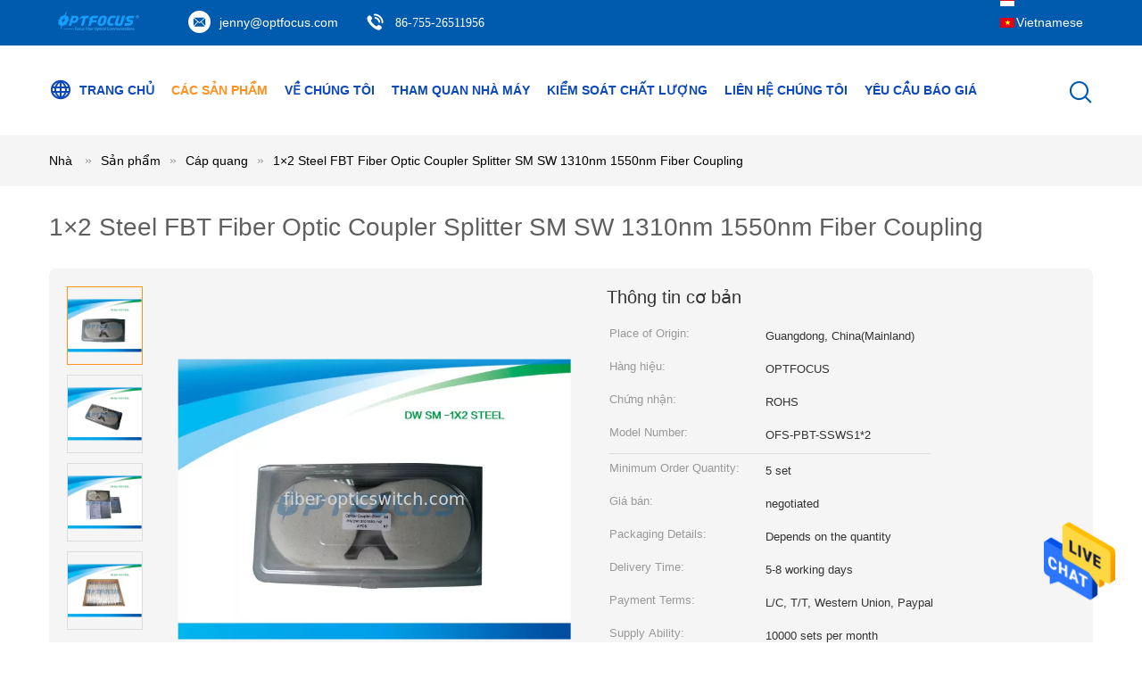

--- FILE ---
content_type: text/html
request_url: https://vietnamese.fiber-opticswitch.com/sale-7502349-1-2-steel-fbt-fiber-optic-coupler-splitter-sm-sw-1310nm-1550nm-fiber-coupling.html
body_size: 24726
content:

<!DOCTYPE html>
<html >
<head>
	<meta charset="utf-8">
	<meta http-equiv="X-UA-Compatible" content="IE=edge">
	<meta name="viewport" content="width=device-width, initial-scale=1">
    <title>1×2 Steel FBT Fiber Optic Coupler Splitter SM SW 1310nm 1550nm Fiber Coupling</title>
    <meta name="keywords" content="fiber optics splitter, fiber optical splitter, Cáp quang" />
    <meta name="description" content="chất lượng cao 1×2 Steel FBT Fiber Optic Coupler Splitter SM SW 1310nm 1550nm Fiber Coupling từ Trung Quốc, Thị trường sản phẩm hàng đầu của Trung Quốc fiber optics splitter Sản phẩm, với kiểm soát chất lượng nghiêm ngặt fiber optical splitter nhà máy, sản xuất chất lượng cao fiber optical splitter các sản phẩm." />
			<link type='text/css' rel='stylesheet' href='/??/images/global.css,/photo/fiber-opticswitch/sitetpl/style/common.css?ver=1628048338' media='all'>
			  <script type='text/javascript' src='/js/jquery.js'></script><meta property="og:title" content="1×2 Steel FBT Fiber Optic Coupler Splitter SM SW 1310nm 1550nm Fiber Coupling" />
<meta property="og:description" content="chất lượng cao 1×2 Steel FBT Fiber Optic Coupler Splitter SM SW 1310nm 1550nm Fiber Coupling từ Trung Quốc, Thị trường sản phẩm hàng đầu của Trung Quốc fiber optics splitter Sản phẩm, với kiểm soát chất lượng nghiêm ngặt fiber optical splitter nhà máy, sản xuất chất lượng cao fiber optical splitter các sản phẩm." />
<meta property="og:type" content="product" />
<meta property="og:availability" content="instock" />
<meta property="og:site_name" content="Shenzhen Optfocus Technology Co., Ltd." />
<meta property="og:url" content="https://vietnamese.fiber-opticswitch.com/sale-7502349-1-2-steel-fbt-fiber-optic-coupler-splitter-sm-sw-1310nm-1550nm-fiber-coupling.html" />
<meta property="og:image" content="https://vietnamese.fiber-opticswitch.com/photo/ps10979560-1_2_steel_fbt_fiber_optic_coupler_splitter_sm_sw_1310nm_1550nm_fiber_coupling.jpg" />
<link rel="canonical" href="https://vietnamese.fiber-opticswitch.com/sale-7502349-1-2-steel-fbt-fiber-optic-coupler-splitter-sm-sw-1310nm-1550nm-fiber-coupling.html" />
<link rel="alternate" href="https://m.vietnamese.fiber-opticswitch.com/sale-7502349-1-2-steel-fbt-fiber-optic-coupler-splitter-sm-sw-1310nm-1550nm-fiber-coupling.html" media="only screen and (max-width: 640px)" />
<style type="text/css">
/*<![CDATA[*/
.consent__cookie {position: fixed;top: 0;left: 0;width: 100%;height: 0%;z-index: 100000;}.consent__cookie_bg {position: fixed;top: 0;left: 0;width: 100%;height: 100%;background: #000;opacity: .6;display: none }.consent__cookie_rel {position: fixed;bottom:0;left: 0;width: 100%;background: #fff;display: -webkit-box;display: -ms-flexbox;display: flex;flex-wrap: wrap;padding: 24px 80px;-webkit-box-sizing: border-box;box-sizing: border-box;-webkit-box-pack: justify;-ms-flex-pack: justify;justify-content: space-between;-webkit-transition: all ease-in-out .3s;transition: all ease-in-out .3s }.consent__close {position: absolute;top: 20px;right: 20px;cursor: pointer }.consent__close svg {fill: #777 }.consent__close:hover svg {fill: #000 }.consent__cookie_box {flex: 1;word-break: break-word;}.consent__warm {color: #777;font-size: 16px;margin-bottom: 12px;line-height: 19px }.consent__title {color: #333;font-size: 20px;font-weight: 600;margin-bottom: 12px;line-height: 23px }.consent__itxt {color: #333;font-size: 14px;margin-bottom: 12px;display: -webkit-box;display: -ms-flexbox;display: flex;-webkit-box-align: center;-ms-flex-align: center;align-items: center }.consent__itxt i {display: -webkit-inline-box;display: -ms-inline-flexbox;display: inline-flex;width: 28px;height: 28px;border-radius: 50%;background: #e0f9e9;margin-right: 8px;-webkit-box-align: center;-ms-flex-align: center;align-items: center;-webkit-box-pack: center;-ms-flex-pack: center;justify-content: center }.consent__itxt svg {fill: #3ca860 }.consent__txt {color: #a6a6a6;font-size: 14px;margin-bottom: 8px;line-height: 17px }.consent__btns {display: -webkit-box;display: -ms-flexbox;display: flex;-webkit-box-orient: vertical;-webkit-box-direction: normal;-ms-flex-direction: column;flex-direction: column;-webkit-box-pack: center;-ms-flex-pack: center;justify-content: center;flex-shrink: 0;}.consent__btn {width: 280px;height: 40px;line-height: 40px;text-align: center;background: #3ca860;color: #fff;border-radius: 4px;margin: 8px 0;-webkit-box-sizing: border-box;box-sizing: border-box;cursor: pointer;font-size:14px}.consent__btn:hover {background: #00823b }.consent__btn.empty {color: #3ca860;border: 1px solid #3ca860;background: #fff }.consent__btn.empty:hover {background: #3ca860;color: #fff }.open .consent__cookie_bg {display: block }.open .consent__cookie_rel {bottom: 0 }@media (max-width: 760px) {.consent__btns {width: 100%;align-items: center;}.consent__cookie_rel {padding: 20px 24px }}.consent__cookie.open {display: block;}.consent__cookie {display: none;}
/*]]>*/
</style>
<script type="text/javascript">
/*<![CDATA[*/
window.isvideotpl = 0;window.detailurl = '';
var isShowGuide=0;showGuideColor=0;var company_type = 4;var webim_domain = '';

var colorUrl = '';
var aisearch = 0;
var selfUrl = '';
window.playerReportUrl='/vod/view_count/report';
var query_string = ["Products","Detail"];
var g_tp = '';
var customtplcolor = 99604;
window.predomainsub = "";
/*]]>*/
</script>
</head>
<body>
<img src="/logo.gif" style="display:none" alt="logo"/>
    <div id="floatAd" style="z-index: 110000;position:absolute;right:30px;bottom:60px;height:79px;display: block;">
                                <a href="/webim/webim_tab.html" rel="nofollow" data-uid="10168" onclick= 'setwebimCookie(10168,7502349,4);' target="_blank">
            <img style="width: 80px;cursor: pointer;" alt='Gửi tin nhắn' src="/images/floatimage_chat.gif"/>
        </a>
                                </div>
<a style="display: none!important;" title="Shenzhen Optfocus Technology Co., Ltd." class="float-inquiry" href="/contactnow.html" onclick='setinquiryCookie("{\"showproduct\":1,\"pid\":\"7502349\",\"name\":\"1\\u00d72 Steel FBT Fiber Optic Coupler Splitter SM SW 1310nm 1550nm Fiber Coupling\",\"source_url\":\"\\/sale-7502349-1-2-steel-fbt-fiber-optic-coupler-splitter-sm-sw-1310nm-1550nm-fiber-coupling.html\",\"picurl\":\"\\/photo\\/pd10979560-1_2_steel_fbt_fiber_optic_coupler_splitter_sm_sw_1310nm_1550nm_fiber_coupling.jpg\",\"propertyDetail\":[[\"C\\u1ea5u h\\u00ecnh\",\"1x2\"],[\"b\\u01b0\\u1edbc s\\u00f3ng\",\"1310nm &amp; 1550nm\"],[\"Chi\\u1ec1u d\\u00e0i ch\\u00ec\",\"1 m tr\\u1edf l\\u00ean\"],[\"B\\u0103ng th\\u00f4ng (nm)\",\"\\u00b1 40\"]],\"company_name\":null,\"picurl_c\":\"\\/photo\\/pc10979560-1_2_steel_fbt_fiber_optic_coupler_splitter_sm_sw_1310nm_1550nm_fiber_coupling.jpg\",\"price\":\"negotiated\",\"username\":\"Alex\",\"viewTime\":\"L\\u00e2n \\u0111\\u0103ng nh\\u00e2\\u0323p cu\\u00f4i : 3 gi\\u1edd 25 t\\u1eeb ph\\u00fat c\\u00e1ch \\u0111\\u00e2y\",\"subject\":\"Xin vui l\\u00f2ng g\\u1eedi cho t\\u00f4i gi\\u00e1 FOB\",\"countrycode\":\"\"}");'></a>
<script>
var originProductInfo = '';
var originProductInfo = {"showproduct":1,"pid":"7502349","name":"1\u00d72 Steel FBT Fiber Optic Coupler Splitter SM SW 1310nm 1550nm Fiber Coupling","source_url":"\/sale-7502349-1-2-steel-fbt-fiber-optic-coupler-splitter-sm-sw-1310nm-1550nm-fiber-coupling.html","picurl":"\/photo\/pd10979560-1_2_steel_fbt_fiber_optic_coupler_splitter_sm_sw_1310nm_1550nm_fiber_coupling.jpg","propertyDetail":[["C\u1ea5u h\u00ecnh","1x2"],["b\u01b0\u1edbc s\u00f3ng","1310nm &amp; 1550nm"],["Chi\u1ec1u d\u00e0i ch\u00ec","1 m tr\u1edf l\u00ean"],["B\u0103ng th\u00f4ng (nm)","\u00b1 40"]],"company_name":null,"picurl_c":"\/photo\/pc10979560-1_2_steel_fbt_fiber_optic_coupler_splitter_sm_sw_1310nm_1550nm_fiber_coupling.jpg","price":"negotiated","username":"Alex","viewTime":"L\u00e2n \u0111\u0103ng nh\u00e2\u0323p cu\u00f4i : 2 gi\u1edd 25 t\u1eeb ph\u00fat c\u00e1ch \u0111\u00e2y","subject":"L\u00e0m th\u1ebf n\u00e0o nhi\u1ec1u nh\u1ea5t c\u1ee7a b\u1ea1n","countrycode":""};
var save_url = "/contactsave.html";
var update_url = "/updateinquiry.html";
var productInfo = {};
var defaulProductInfo = {};
var myDate = new Date();
var curDate = myDate.getFullYear()+'-'+(parseInt(myDate.getMonth())+1)+'-'+myDate.getDate();
var message = '';
var default_pop = 1;
var leaveMessageDialog = document.getElementsByClassName('leave-message-dialog')[0]; // 获取弹层
var _$$ = function (dom) {
    return document.querySelectorAll(dom);
};
resInfo = originProductInfo;
defaulProductInfo.pid = resInfo['pid'];
defaulProductInfo.productName = resInfo['name'];
defaulProductInfo.productInfo = resInfo['propertyDetail'];
defaulProductInfo.productImg = resInfo['picurl_c'];
defaulProductInfo.subject = resInfo['subject'];
defaulProductInfo.productImgAlt = resInfo['name'];
var inquirypopup_tmp = 1;
var message = 'Kính thưa,'+'\r\n'+""+' '+trim(resInfo['name'])+", bạn có thể gửi cho tôi thêm chi tiết như loại, kích thước, MOQ, vật liệu, v.v."+'\r\n'+""+'\r\n'+"Chờ hồi âm của bạn.";
var message_1 = 'Kính thưa,'+'\r\n'+""+' '+trim(resInfo['name'])+", bạn có thể gửi cho tôi thêm chi tiết như loại, kích thước, MOQ, vật liệu, v.v."+'\r\n'+""+'\r\n'+"Chờ hồi âm của bạn.";
var message_2 = 'Xin chào,'+'\r\n'+"Tôi đang tìm kiếm"+' '+trim(resInfo['name'])+", xin vui lòng gửi cho tôi giá cả, đặc điểm kỹ thuật và hình ảnh."+'\r\n'+"Phản hồi nhanh chóng của bạn sẽ được đánh giá cao."+'\r\n'+"Hãy liên hệ với tôi để biết thêm thông tin."+'\r\n'+"Cảm ơn rất nhiều.";
var message_3 = 'Xin chào,'+'\r\n'+trim(resInfo['name'])+' '+"đáp ứng mong đợi của tôi."+'\r\n'+"Vui lòng cho tôi giá tốt nhất và một số thông tin sản phẩm khác."+'\r\n'+"Hãy liên hệ với tôi qua thư của tôi."+'\r\n'+"Cảm ơn rất nhiều.";

var message_4 = 'Kính thưa,'+'\r\n'+"Giá FOB của bạn là bao nhiêu"+' '+trim(resInfo['name'])+'?'+'\r\n'+"Tên cảng nào gần nhất?"+'\r\n'+"Vui lòng trả lời tôi càng sớm càng tốt, sẽ tốt hơn nếu chia sẻ thêm thông tin."+'\r\n'+"Trân trọng!";
var message_5 = 'Xin chào,'+'\r\n'+"Tôi rất quan tâm đến bạn"+' '+trim(resInfo['name'])+'.'+'\r\n'+"Vui lòng gửi cho tôi chi tiết sản phẩm của bạn."+'\r\n'+"Mong nhận được hồi âm nhanh chóng của bạn."+'\r\n'+"Hãy liên hệ với tôi qua thư."+'\r\n'+"Trân trọng!";

var message_6 = 'Kính thưa,'+'\r\n'+"Vui lòng cung cấp cho chúng tôi thông tin về"+' '+trim(resInfo['name'])+", chẳng hạn như loại, kích thước, chất liệu, và tất nhiên là giá cả tốt nhất."+'\r\n'+"Mong nhận được hồi âm nhanh chóng của bạn."+'\r\n'+"Cho tôi biết!";
var message_7 = 'Kính thưa,'+'\r\n'+"Bạn có thể cung cấp"+' '+trim(resInfo['name'])+" cho chúng tôi?"+'\r\n'+"Đầu tiên chúng tôi muốn có một bảng giá và một số thông tin chi tiết về sản phẩm."+'\r\n'+"Tôi hy vọng sẽ nhận được trả lời càng sớm càng tốt và mong được hợp tác."+'\r\n'+"Cảm ơn rât nhiều.";
var message_8 = 'Chào,'+'\r\n'+"Tôi đang tìm kiếm"+' '+trim(resInfo['name'])+", xin vui lòng cho tôi một số thông tin sản phẩm chi tiết hơn."+'\r\n'+"Tôi mong được trả lời của bạn."+'\r\n'+"Cho tôi biết!";
var message_9 = 'Xin chào,'+'\r\n'+"Của bạn"+' '+trim(resInfo['name'])+" đáp ứng yêu cầu của tôi rất tốt."+'\r\n'+"Xin vui lòng gửi cho tôi giá cả, thông số kỹ thuật và mô hình tương tự sẽ được."+'\r\n'+"Hãy trò chuyện với tôi."+'\r\n'+"";
var message_10 = 'Kính thưa,'+'\r\n'+"Tôi muốn biết thêm về các chi tiết và báo giá của"+' '+trim(resInfo['name'])+'.'+'\r\n'+"Cứ tự nhiên liên lạc tôi."+'\r\n'+"Trân trọng!";

var r = getRandom(1,10);

defaulProductInfo.message = eval("message_"+r);

var mytAjax = {

    post: function(url, data, fn) {
        var xhr = new XMLHttpRequest();
        xhr.open("POST", url, true);
        xhr.setRequestHeader("Content-Type", "application/x-www-form-urlencoded;charset=UTF-8");
        xhr.setRequestHeader("X-Requested-With", "XMLHttpRequest");
        xhr.setRequestHeader('Content-Type','text/plain;charset=UTF-8');
        xhr.onreadystatechange = function() {
            if(xhr.readyState == 4 && (xhr.status == 200 || xhr.status == 304)) {
                fn.call(this, xhr.responseText);
            }
        };
        xhr.send(data);
    },

    postform: function(url, data, fn) {
        var xhr = new XMLHttpRequest();
        xhr.open("POST", url, true);
        xhr.setRequestHeader("X-Requested-With", "XMLHttpRequest");
        xhr.onreadystatechange = function() {
            if(xhr.readyState == 4 && (xhr.status == 200 || xhr.status == 304)) {
                fn.call(this, xhr.responseText);
            }
        };
        xhr.send(data);
    }
};
/*window.onload = function(){
    leaveMessageDialog = document.getElementsByClassName('leave-message-dialog')[0];
    if (window.localStorage.recordDialogStatus=='undefined' || (window.localStorage.recordDialogStatus!='undefined' && window.localStorage.recordDialogStatus != curDate)) {
        setTimeout(function(){
            if(parseInt(inquirypopup_tmp%10) == 1){
                creatDialog(defaulProductInfo, 1);
            }
        }, 6000);
    }
};*/
function trim(str)
{
    str = str.replace(/(^\s*)/g,"");
    return str.replace(/(\s*$)/g,"");
};
function getRandom(m,n){
    var num = Math.floor(Math.random()*(m - n) + n);
    return num;
};
function strBtn(param) {

    var starattextarea = document.getElementById("textareamessage").value.length;
    var email = document.getElementById("startEmail").value;

    var default_tip = document.querySelectorAll(".watermark_container").length;
    if (20 < starattextarea && starattextarea < 3000) {
        if(default_tip>0){
            document.getElementById("textareamessage1").parentNode.parentNode.nextElementSibling.style.display = "none";
        }else{
            document.getElementById("textareamessage1").parentNode.nextElementSibling.style.display = "none";
        }

    } else {
        if(default_tip>0){
            document.getElementById("textareamessage1").parentNode.parentNode.nextElementSibling.style.display = "block";
        }else{
            document.getElementById("textareamessage1").parentNode.nextElementSibling.style.display = "block";
        }

        return;
    }

    // var re = /^([a-zA-Z0-9_-])+@([a-zA-Z0-9_-])+\.([a-zA-Z0-9_-])+/i;/*邮箱不区分大小写*/
    var re = /^[a-zA-Z0-9][\w-]*(\.?[\w-]+)*@[a-zA-Z0-9-]+(\.[a-zA-Z0-9]+)+$/i;
    if (!re.test(email)) {
        document.getElementById("startEmail").nextElementSibling.style.display = "block";
        return;
    } else {
        document.getElementById("startEmail").nextElementSibling.style.display = "none";
    }

    var subject = document.getElementById("pop_subject").value;
    var pid = document.getElementById("pop_pid").value;
    var message = document.getElementById("textareamessage").value;
    var sender_email = document.getElementById("startEmail").value;
    var tel = '';
    if (document.getElementById("tel0") != undefined && document.getElementById("tel0") != '')
        tel = document.getElementById("tel0").value;
    var form_serialize = '&tel='+tel;

    form_serialize = form_serialize.replace(/\+/g, "%2B");
    mytAjax.post(save_url,"pid="+pid+"&subject="+subject+"&email="+sender_email+"&message="+(message)+form_serialize,function(res){
        var mes = JSON.parse(res);
        if(mes.status == 200){
            var iid = mes.iid;
            document.getElementById("pop_iid").value = iid;
            document.getElementById("pop_uuid").value = mes.uuid;

            if(typeof gtag_report_conversion === "function"){
                gtag_report_conversion();//执行统计js代码
            }
            if(typeof fbq === "function"){
                fbq('track','Purchase');//执行统计js代码
            }
        }
    });
    for (var index = 0; index < document.querySelectorAll(".dialog-content-pql").length; index++) {
        document.querySelectorAll(".dialog-content-pql")[index].style.display = "none";
    };
    $('#idphonepql').val(tel);
    document.getElementById("dialog-content-pql-id").style.display = "block";
    ;
};
function twoBtnOk(param) {

    var selectgender = document.getElementById("Mr").innerHTML;
    var iid = document.getElementById("pop_iid").value;
    var sendername = document.getElementById("idnamepql").value;
    var senderphone = document.getElementById("idphonepql").value;
    var sendercname = document.getElementById("idcompanypql").value;
    var uuid = document.getElementById("pop_uuid").value;
    var gender = 2;
    if(selectgender == 'Mr.') gender = 0;
    if(selectgender == 'Mrs.') gender = 1;
    var pid = document.getElementById("pop_pid").value;
    var form_serialize = '';

        form_serialize = form_serialize.replace(/\+/g, "%2B");

    mytAjax.post(update_url,"iid="+iid+"&gender="+gender+"&uuid="+uuid+"&name="+(sendername)+"&tel="+(senderphone)+"&company="+(sendercname)+form_serialize,function(res){});

    for (var index = 0; index < document.querySelectorAll(".dialog-content-pql").length; index++) {
        document.querySelectorAll(".dialog-content-pql")[index].style.display = "none";
    };
    document.getElementById("dialog-content-pql-ok").style.display = "block";

};
function toCheckMust(name) {
    $('#'+name+'error').hide();
}
function handClidk(param) {
    var starattextarea = document.getElementById("textareamessage1").value.length;
    var email = document.getElementById("startEmail1").value;
    var default_tip = document.querySelectorAll(".watermark_container").length;
    if (20 < starattextarea && starattextarea < 3000) {
        if(default_tip>0){
            document.getElementById("textareamessage1").parentNode.parentNode.nextElementSibling.style.display = "none";
        }else{
            document.getElementById("textareamessage1").parentNode.nextElementSibling.style.display = "none";
        }

    } else {
        if(default_tip>0){
            document.getElementById("textareamessage1").parentNode.parentNode.nextElementSibling.style.display = "block";
        }else{
            document.getElementById("textareamessage1").parentNode.nextElementSibling.style.display = "block";
        }

        return;
    }

    // var re = /^([a-zA-Z0-9_-])+@([a-zA-Z0-9_-])+\.([a-zA-Z0-9_-])+/i;
    var re = /^[a-zA-Z0-9][\w-]*(\.?[\w-]+)*@[a-zA-Z0-9-]+(\.[a-zA-Z0-9]+)+$/i;
    if (!re.test(email)) {
        document.getElementById("startEmail1").nextElementSibling.style.display = "block";
        return;
    } else {
        document.getElementById("startEmail1").nextElementSibling.style.display = "none";
    }

    var subject = document.getElementById("pop_subject").value;
    var pid = document.getElementById("pop_pid").value;
    var message = document.getElementById("textareamessage1").value;
    var sender_email = document.getElementById("startEmail1").value;
    var form_serialize = tel = '';
    if (document.getElementById("tel1") != undefined && document.getElementById("tel1") != '')
        tel = document.getElementById("tel1").value;
        mytAjax.post(save_url,"email="+sender_email+"&tel="+tel+"&pid="+pid+"&message="+message+"&subject="+subject+form_serialize,function(res){

        var mes = JSON.parse(res);
        if(mes.status == 200){
            var iid = mes.iid;
            document.getElementById("pop_iid").value = iid;
            document.getElementById("pop_uuid").value = mes.uuid;
            if(typeof gtag_report_conversion === "function"){
                gtag_report_conversion();//执行统计js代码
            }
        }

    });
    for (var index = 0; index < document.querySelectorAll(".dialog-content-pql").length; index++) {
        document.querySelectorAll(".dialog-content-pql")[index].style.display = "none";
    };
    $('#idphonepql').val(tel);
    document.getElementById("dialog-content-pql-id").style.display = "block";

};
window.addEventListener('load', function () {
    $('.checkbox-wrap label').each(function(){
        if($(this).find('input').prop('checked')){
            $(this).addClass('on')
        }else {
            $(this).removeClass('on')
        }
    })
    $(document).on('click', '.checkbox-wrap label' , function(ev){
        if (ev.target.tagName.toUpperCase() != 'INPUT') {
            $(this).toggleClass('on')
        }
    })
})

function hand_video(pdata) {
    data = JSON.parse(pdata);
    productInfo.productName = data.productName;
    productInfo.productInfo = data.productInfo;
    productInfo.productImg = data.productImg;
    productInfo.subject = data.subject;

    var message = 'Kính thưa,'+'\r\n'+""+' '+trim(data.productName)+", bạn có thể gửi cho tôi thêm chi tiết như loại, kích thước, số lượng, chất liệu, v.v."+'\r\n'+""+'\r\n'+"Chờ hồi âm của bạn.";

    var message = 'Kính thưa,'+'\r\n'+""+' '+trim(data.productName)+", bạn có thể gửi cho tôi thêm chi tiết như loại, kích thước, MOQ, vật liệu, v.v."+'\r\n'+""+'\r\n'+"Chờ hồi âm của bạn.";
    var message_1 = 'Kính thưa,'+'\r\n'+""+' '+trim(data.productName)+", bạn có thể gửi cho tôi thêm chi tiết như loại, kích thước, MOQ, vật liệu, v.v."+'\r\n'+""+'\r\n'+"Chờ hồi âm của bạn.";
    var message_2 = 'Xin chào,'+'\r\n'+"Tôi đang tìm kiếm"+' '+trim(data.productName)+", xin vui lòng gửi cho tôi giá cả, đặc điểm kỹ thuật và hình ảnh."+'\r\n'+"Phản hồi nhanh chóng của bạn sẽ được đánh giá cao."+'\r\n'+"Hãy liên hệ với tôi để biết thêm thông tin."+'\r\n'+"Cảm ơn rất nhiều.";
    var message_3 = 'Xin chào,'+'\r\n'+trim(data.productName)+' '+"đáp ứng mong đợi của tôi."+'\r\n'+"Vui lòng cho tôi giá tốt nhất và một số thông tin sản phẩm khác."+'\r\n'+"Hãy liên hệ với tôi qua thư của tôi."+'\r\n'+"Cảm ơn rất nhiều.";

    var message_4 = 'Kính thưa,'+'\r\n'+"Giá FOB của bạn là bao nhiêu"+' '+trim(data.productName)+'?'+'\r\n'+"Tên cảng nào gần nhất?"+'\r\n'+"Vui lòng trả lời tôi càng sớm càng tốt, sẽ tốt hơn nếu chia sẻ thêm thông tin."+'\r\n'+"Trân trọng!";
    var message_5 = 'Xin chào,'+'\r\n'+"Tôi rất quan tâm đến bạn"+' '+trim(data.productName)+'.'+'\r\n'+"Vui lòng gửi cho tôi chi tiết sản phẩm của bạn."+'\r\n'+"Mong nhận được hồi âm nhanh chóng của bạn."+'\r\n'+"Hãy liên hệ với tôi qua thư."+'\r\n'+"Trân trọng!";

    var message_6 = 'Kính thưa,'+'\r\n'+"Vui lòng cung cấp cho chúng tôi thông tin về"+' '+trim(data.productName)+", chẳng hạn như loại, kích thước, chất liệu, và tất nhiên là giá cả tốt nhất."+'\r\n'+"Mong nhận được hồi âm nhanh chóng của bạn."+'\r\n'+"Cho tôi biết!";
    var message_7 = 'Kính thưa,'+'\r\n'+"Bạn có thể cung cấp"+' '+trim(data.productName)+" cho chúng tôi?"+'\r\n'+"Đầu tiên chúng tôi muốn có một bảng giá và một số thông tin chi tiết về sản phẩm."+'\r\n'+"Tôi hy vọng sẽ nhận được trả lời càng sớm càng tốt và mong được hợp tác."+'\r\n'+"Cảm ơn rât nhiều.";
    var message_8 = 'Chào,'+'\r\n'+"Tôi đang tìm kiếm"+' '+trim(data.productName)+", xin vui lòng cho tôi một số thông tin sản phẩm chi tiết hơn."+'\r\n'+"Tôi mong được trả lời của bạn."+'\r\n'+"Cho tôi biết!";
    var message_9 = 'Xin chào,'+'\r\n'+"Của bạn"+' '+trim(data.productName)+" đáp ứng yêu cầu của tôi rất tốt."+'\r\n'+"Xin vui lòng gửi cho tôi giá cả, thông số kỹ thuật và mô hình tương tự sẽ được."+'\r\n'+"Hãy trò chuyện với tôi."+'\r\n'+"";
    var message_10 = 'Kính thưa,'+'\r\n'+"Tôi muốn biết thêm về các chi tiết và báo giá của"+' '+trim(data.productName)+'.'+'\r\n'+"Cứ tự nhiên liên lạc tôi."+'\r\n'+"Trân trọng!";

    var r = getRandom(1,10);

    productInfo.message = eval("message_"+r);
    if(parseInt(inquirypopup_tmp/10) == 1){
        productInfo.message = "";
    }
    productInfo.pid = data.pid;
    creatDialog(productInfo, 2);
};

function handDialog(pdata) {
    data = JSON.parse(pdata);
    productInfo.productName = data.productName;
    productInfo.productInfo = data.productInfo;
    productInfo.productImg = data.productImg;
    productInfo.subject = data.subject;

    var message = 'Kính thưa,'+'\r\n'+""+' '+trim(data.productName)+", bạn có thể gửi cho tôi thêm chi tiết như loại, kích thước, số lượng, chất liệu, v.v."+'\r\n'+""+'\r\n'+"Chờ hồi âm của bạn.";

    var message = 'Kính thưa,'+'\r\n'+""+' '+trim(data.productName)+", bạn có thể gửi cho tôi thêm chi tiết như loại, kích thước, MOQ, vật liệu, v.v."+'\r\n'+""+'\r\n'+"Chờ hồi âm của bạn.";
    var message_1 = 'Kính thưa,'+'\r\n'+""+' '+trim(data.productName)+", bạn có thể gửi cho tôi thêm chi tiết như loại, kích thước, MOQ, vật liệu, v.v."+'\r\n'+""+'\r\n'+"Chờ hồi âm của bạn.";
    var message_2 = 'Xin chào,'+'\r\n'+"Tôi đang tìm kiếm"+' '+trim(data.productName)+", xin vui lòng gửi cho tôi giá cả, đặc điểm kỹ thuật và hình ảnh."+'\r\n'+"Phản hồi nhanh chóng của bạn sẽ được đánh giá cao."+'\r\n'+"Hãy liên hệ với tôi để biết thêm thông tin."+'\r\n'+"Cảm ơn rất nhiều.";
    var message_3 = 'Xin chào,'+'\r\n'+trim(data.productName)+' '+"đáp ứng mong đợi của tôi."+'\r\n'+"Vui lòng cho tôi giá tốt nhất và một số thông tin sản phẩm khác."+'\r\n'+"Hãy liên hệ với tôi qua thư của tôi."+'\r\n'+"Cảm ơn rất nhiều.";

    var message_4 = 'Kính thưa,'+'\r\n'+"Giá FOB của bạn là bao nhiêu"+' '+trim(data.productName)+'?'+'\r\n'+"Tên cảng nào gần nhất?"+'\r\n'+"Vui lòng trả lời tôi càng sớm càng tốt, sẽ tốt hơn nếu chia sẻ thêm thông tin."+'\r\n'+"Trân trọng!";
    var message_5 = 'Xin chào,'+'\r\n'+"Tôi rất quan tâm đến bạn"+' '+trim(data.productName)+'.'+'\r\n'+"Vui lòng gửi cho tôi chi tiết sản phẩm của bạn."+'\r\n'+"Mong nhận được hồi âm nhanh chóng của bạn."+'\r\n'+"Hãy liên hệ với tôi qua thư."+'\r\n'+"Trân trọng!";

    var message_6 = 'Kính thưa,'+'\r\n'+"Vui lòng cung cấp cho chúng tôi thông tin về"+' '+trim(data.productName)+", chẳng hạn như loại, kích thước, chất liệu, và tất nhiên là giá cả tốt nhất."+'\r\n'+"Mong nhận được hồi âm nhanh chóng của bạn."+'\r\n'+"Cho tôi biết!";
    var message_7 = 'Kính thưa,'+'\r\n'+"Bạn có thể cung cấp"+' '+trim(data.productName)+" cho chúng tôi?"+'\r\n'+"Đầu tiên chúng tôi muốn có một bảng giá và một số thông tin chi tiết về sản phẩm."+'\r\n'+"Tôi hy vọng sẽ nhận được trả lời càng sớm càng tốt và mong được hợp tác."+'\r\n'+"Cảm ơn rât nhiều.";
    var message_8 = 'Chào,'+'\r\n'+"Tôi đang tìm kiếm"+' '+trim(data.productName)+", xin vui lòng cho tôi một số thông tin sản phẩm chi tiết hơn."+'\r\n'+"Tôi mong được trả lời của bạn."+'\r\n'+"Cho tôi biết!";
    var message_9 = 'Xin chào,'+'\r\n'+"Của bạn"+' '+trim(data.productName)+" đáp ứng yêu cầu của tôi rất tốt."+'\r\n'+"Xin vui lòng gửi cho tôi giá cả, thông số kỹ thuật và mô hình tương tự sẽ được."+'\r\n'+"Hãy trò chuyện với tôi."+'\r\n'+"";
    var message_10 = 'Kính thưa,'+'\r\n'+"Tôi muốn biết thêm về các chi tiết và báo giá của"+' '+trim(data.productName)+'.'+'\r\n'+"Cứ tự nhiên liên lạc tôi."+'\r\n'+"Trân trọng!";

    var r = getRandom(1,10);

    productInfo.message = eval("message_"+r);
    if(parseInt(inquirypopup_tmp/10) == 1){
        productInfo.message = "";
    }
    productInfo.pid = data.pid;
    creatDialog(productInfo, 2);
};

function closepql(param) {

    leaveMessageDialog.style.display = 'none';
};

function closepql2(param) {

    for (var index = 0; index < document.querySelectorAll(".dialog-content-pql").length; index++) {
        document.querySelectorAll(".dialog-content-pql")[index].style.display = "none";
    };
    document.getElementById("dialog-content-pql-ok").style.display = "block";
};

function decodeHtmlEntities(str) {
    var tempElement = document.createElement('div');
    tempElement.innerHTML = str;
    return tempElement.textContent || tempElement.innerText || '';
}

function initProduct(productInfo,type){

    productInfo.productName = decodeHtmlEntities(productInfo.productName);
    productInfo.message = decodeHtmlEntities(productInfo.message);

    leaveMessageDialog = document.getElementsByClassName('leave-message-dialog')[0];
    leaveMessageDialog.style.display = "block";
    if(type == 3){
        var popinquiryemail = document.getElementById("popinquiryemail").value;
        _$$("#startEmail1")[0].value = popinquiryemail;
    }else{
        _$$("#startEmail1")[0].value = "";
    }
    _$$("#startEmail")[0].value = "";
    _$$("#idnamepql")[0].value = "";
    _$$("#idphonepql")[0].value = "";
    _$$("#idcompanypql")[0].value = "";

    _$$("#pop_pid")[0].value = productInfo.pid;
    _$$("#pop_subject")[0].value = productInfo.subject;
    
    if(parseInt(inquirypopup_tmp/10) == 1){
        productInfo.message = "";
    }

    _$$("#textareamessage1")[0].value = productInfo.message;
    _$$("#textareamessage")[0].value = productInfo.message;

    _$$("#dialog-content-pql-id .titlep")[0].innerHTML = productInfo.productName;
    _$$("#dialog-content-pql-id img")[0].setAttribute("src", productInfo.productImg);
    _$$("#dialog-content-pql-id img")[0].setAttribute("alt", productInfo.productImgAlt);

    _$$("#dialog-content-pql-id-hand img")[0].setAttribute("src", productInfo.productImg);
    _$$("#dialog-content-pql-id-hand img")[0].setAttribute("alt", productInfo.productImgAlt);
    _$$("#dialog-content-pql-id-hand .titlep")[0].innerHTML = productInfo.productName;

    if (productInfo.productInfo.length > 0) {
        var ul2, ul;
        ul = document.createElement("ul");
        for (var index = 0; index < productInfo.productInfo.length; index++) {
            var el = productInfo.productInfo[index];
            var li = document.createElement("li");
            var span1 = document.createElement("span");
            span1.innerHTML = el[0] + ":";
            var span2 = document.createElement("span");
            span2.innerHTML = el[1];
            li.appendChild(span1);
            li.appendChild(span2);
            ul.appendChild(li);

        }
        ul2 = ul.cloneNode(true);
        if (type === 1) {
            _$$("#dialog-content-pql-id .left")[0].replaceChild(ul, _$$("#dialog-content-pql-id .left ul")[0]);
        } else {
            _$$("#dialog-content-pql-id-hand .left")[0].replaceChild(ul2, _$$("#dialog-content-pql-id-hand .left ul")[0]);
            _$$("#dialog-content-pql-id .left")[0].replaceChild(ul, _$$("#dialog-content-pql-id .left ul")[0]);
        }
    };
    for (var index = 0; index < _$$("#dialog-content-pql-id .right ul li").length; index++) {
        _$$("#dialog-content-pql-id .right ul li")[index].addEventListener("click", function (params) {
            _$$("#dialog-content-pql-id .right #Mr")[0].innerHTML = this.innerHTML
        }, false)

    };

};
function closeInquiryCreateDialog() {
    document.getElementById("xuanpan_dialog_box_pql").style.display = "none";
};
function showInquiryCreateDialog() {
    document.getElementById("xuanpan_dialog_box_pql").style.display = "block";
};
function submitPopInquiry(){
    var message = document.getElementById("inquiry_message").value;
    var email = document.getElementById("inquiry_email").value;
    var subject = defaulProductInfo.subject;
    var pid = defaulProductInfo.pid;
    if (email === undefined) {
        showInquiryCreateDialog();
        document.getElementById("inquiry_email").style.border = "1px solid red";
        return false;
    };
    if (message === undefined) {
        showInquiryCreateDialog();
        document.getElementById("inquiry_message").style.border = "1px solid red";
        return false;
    };
    if (email.search(/^\w+((-\w+)|(\.\w+))*\@[A-Za-z0-9]+((\.|-)[A-Za-z0-9]+)*\.[A-Za-z0-9]+$/) == -1) {
        document.getElementById("inquiry_email").style.border= "1px solid red";
        showInquiryCreateDialog();
        return false;
    } else {
        document.getElementById("inquiry_email").style.border= "";
    };
    if (message.length < 20 || message.length >3000) {
        showInquiryCreateDialog();
        document.getElementById("inquiry_message").style.border = "1px solid red";
        return false;
    } else {
        document.getElementById("inquiry_message").style.border = "";
    };
    var tel = '';
    if (document.getElementById("tel") != undefined && document.getElementById("tel") != '')
        tel = document.getElementById("tel").value;

    mytAjax.post(save_url,"pid="+pid+"&subject="+subject+"&email="+email+"&message="+(message)+'&tel='+tel,function(res){
        var mes = JSON.parse(res);
        if(mes.status == 200){
            var iid = mes.iid;
            document.getElementById("pop_iid").value = iid;
            document.getElementById("pop_uuid").value = mes.uuid;

        }
    });
    initProduct(defaulProductInfo);
    for (var index = 0; index < document.querySelectorAll(".dialog-content-pql").length; index++) {
        document.querySelectorAll(".dialog-content-pql")[index].style.display = "none";
    };
    $('#idphonepql').val(tel);
    document.getElementById("dialog-content-pql-id").style.display = "block";

};

//带附件上传
function submitPopInquiryfile(email_id,message_id,check_sort,name_id,phone_id,company_id,attachments){

    if(typeof(check_sort) == 'undefined'){
        check_sort = 0;
    }
    var message = document.getElementById(message_id).value;
    var email = document.getElementById(email_id).value;
    var attachments = document.getElementById(attachments).value;
    if(typeof(name_id) !== 'undefined' && name_id != ""){
        var name  = document.getElementById(name_id).value;
    }
    if(typeof(phone_id) !== 'undefined' && phone_id != ""){
        var phone = document.getElementById(phone_id).value;
    }
    if(typeof(company_id) !== 'undefined' && company_id != ""){
        var company = document.getElementById(company_id).value;
    }
    var subject = defaulProductInfo.subject;
    var pid = defaulProductInfo.pid;

    if(check_sort == 0){
        if (email === undefined) {
            showInquiryCreateDialog();
            document.getElementById(email_id).style.border = "1px solid red";
            return false;
        };
        if (message === undefined) {
            showInquiryCreateDialog();
            document.getElementById(message_id).style.border = "1px solid red";
            return false;
        };

        if (email.search(/^\w+((-\w+)|(\.\w+))*\@[A-Za-z0-9]+((\.|-)[A-Za-z0-9]+)*\.[A-Za-z0-9]+$/) == -1) {
            document.getElementById(email_id).style.border= "1px solid red";
            showInquiryCreateDialog();
            return false;
        } else {
            document.getElementById(email_id).style.border= "";
        };
        if (message.length < 20 || message.length >3000) {
            showInquiryCreateDialog();
            document.getElementById(message_id).style.border = "1px solid red";
            return false;
        } else {
            document.getElementById(message_id).style.border = "";
        };
    }else{

        if (message === undefined) {
            showInquiryCreateDialog();
            document.getElementById(message_id).style.border = "1px solid red";
            return false;
        };

        if (email === undefined) {
            showInquiryCreateDialog();
            document.getElementById(email_id).style.border = "1px solid red";
            return false;
        };

        if (message.length < 20 || message.length >3000) {
            showInquiryCreateDialog();
            document.getElementById(message_id).style.border = "1px solid red";
            return false;
        } else {
            document.getElementById(message_id).style.border = "";
        };

        if (email.search(/^\w+((-\w+)|(\.\w+))*\@[A-Za-z0-9]+((\.|-)[A-Za-z0-9]+)*\.[A-Za-z0-9]+$/) == -1) {
            document.getElementById(email_id).style.border= "1px solid red";
            showInquiryCreateDialog();
            return false;
        } else {
            document.getElementById(email_id).style.border= "";
        };

    };

    mytAjax.post(save_url,"pid="+pid+"&subject="+subject+"&email="+email+"&message="+message+"&company="+company+"&attachments="+attachments,function(res){
        var mes = JSON.parse(res);
        if(mes.status == 200){
            var iid = mes.iid;
            document.getElementById("pop_iid").value = iid;
            document.getElementById("pop_uuid").value = mes.uuid;

            if(typeof gtag_report_conversion === "function"){
                gtag_report_conversion();//执行统计js代码
            }
            if(typeof fbq === "function"){
                fbq('track','Purchase');//执行统计js代码
            }
        }
    });
    initProduct(defaulProductInfo);

    if(name !== undefined && name != ""){
        _$$("#idnamepql")[0].value = name;
    }

    if(phone !== undefined && phone != ""){
        _$$("#idphonepql")[0].value = phone;
    }

    if(company !== undefined && company != ""){
        _$$("#idcompanypql")[0].value = company;
    }

    for (var index = 0; index < document.querySelectorAll(".dialog-content-pql").length; index++) {
        document.querySelectorAll(".dialog-content-pql")[index].style.display = "none";
    };
    document.getElementById("dialog-content-pql-id").style.display = "block";

};
function submitPopInquiryByParam(email_id,message_id,check_sort,name_id,phone_id,company_id){

    if(typeof(check_sort) == 'undefined'){
        check_sort = 0;
    }

    var senderphone = '';
    var message = document.getElementById(message_id).value;
    var email = document.getElementById(email_id).value;
    if(typeof(name_id) !== 'undefined' && name_id != ""){
        var name  = document.getElementById(name_id).value;
    }
    if(typeof(phone_id) !== 'undefined' && phone_id != ""){
        var phone = document.getElementById(phone_id).value;
        senderphone = phone;
    }
    if(typeof(company_id) !== 'undefined' && company_id != ""){
        var company = document.getElementById(company_id).value;
    }
    var subject = defaulProductInfo.subject;
    var pid = defaulProductInfo.pid;

    if(check_sort == 0){
        if (email === undefined) {
            showInquiryCreateDialog();
            document.getElementById(email_id).style.border = "1px solid red";
            return false;
        };
        if (message === undefined) {
            showInquiryCreateDialog();
            document.getElementById(message_id).style.border = "1px solid red";
            return false;
        };

        if (email.search(/^\w+((-\w+)|(\.\w+))*\@[A-Za-z0-9]+((\.|-)[A-Za-z0-9]+)*\.[A-Za-z0-9]+$/) == -1) {
            document.getElementById(email_id).style.border= "1px solid red";
            showInquiryCreateDialog();
            return false;
        } else {
            document.getElementById(email_id).style.border= "";
        };
        if (message.length < 20 || message.length >3000) {
            showInquiryCreateDialog();
            document.getElementById(message_id).style.border = "1px solid red";
            return false;
        } else {
            document.getElementById(message_id).style.border = "";
        };
    }else{

        if (message === undefined) {
            showInquiryCreateDialog();
            document.getElementById(message_id).style.border = "1px solid red";
            return false;
        };

        if (email === undefined) {
            showInquiryCreateDialog();
            document.getElementById(email_id).style.border = "1px solid red";
            return false;
        };

        if (message.length < 20 || message.length >3000) {
            showInquiryCreateDialog();
            document.getElementById(message_id).style.border = "1px solid red";
            return false;
        } else {
            document.getElementById(message_id).style.border = "";
        };

        if (email.search(/^\w+((-\w+)|(\.\w+))*\@[A-Za-z0-9]+((\.|-)[A-Za-z0-9]+)*\.[A-Za-z0-9]+$/) == -1) {
            document.getElementById(email_id).style.border= "1px solid red";
            showInquiryCreateDialog();
            return false;
        } else {
            document.getElementById(email_id).style.border= "";
        };

    };

    var productsku = "";
    if($("#product_sku").length > 0){
        productsku = $("#product_sku").html();
    }

    mytAjax.post(save_url,"tel="+senderphone+"&pid="+pid+"&subject="+subject+"&email="+email+"&message="+message+"&messagesku="+encodeURI(productsku),function(res){
        var mes = JSON.parse(res);
        if(mes.status == 200){
            var iid = mes.iid;
            document.getElementById("pop_iid").value = iid;
            document.getElementById("pop_uuid").value = mes.uuid;

            if(typeof gtag_report_conversion === "function"){
                gtag_report_conversion();//执行统计js代码
            }
            if(typeof fbq === "function"){
                fbq('track','Purchase');//执行统计js代码
            }
        }
    });
    initProduct(defaulProductInfo);

    if(name !== undefined && name != ""){
        _$$("#idnamepql")[0].value = name;
    }

    if(phone !== undefined && phone != ""){
        _$$("#idphonepql")[0].value = phone;
    }

    if(company !== undefined && company != ""){
        _$$("#idcompanypql")[0].value = company;
    }

    for (var index = 0; index < document.querySelectorAll(".dialog-content-pql").length; index++) {
        document.querySelectorAll(".dialog-content-pql")[index].style.display = "none";

    };
    document.getElementById("dialog-content-pql-id").style.display = "block";

};

function creat_videoDialog(productInfo, type) {

    if(type == 1){
        if(default_pop != 1){
            return false;
        }
        window.localStorage.recordDialogStatus = curDate;
    }else{
        default_pop = 0;
    }
    initProduct(productInfo, type);
    if (type === 1) {
        // 自动弹出
        for (var index = 0; index < document.querySelectorAll(".dialog-content-pql").length; index++) {

            document.querySelectorAll(".dialog-content-pql")[index].style.display = "none";
        };
        document.getElementById("dialog-content-pql").style.display = "block";
    } else {
        // 手动弹出
        for (var index = 0; index < document.querySelectorAll(".dialog-content-pql").length; index++) {
            document.querySelectorAll(".dialog-content-pql")[index].style.display = "none";
        };
        document.getElementById("dialog-content-pql-id-hand").style.display = "block";
    }
}

function creatDialog(productInfo, type) {

    if(type == 1){
        if(default_pop != 1){
            return false;
        }
        window.localStorage.recordDialogStatus = curDate;
    }else{
        default_pop = 0;
    }
    initProduct(productInfo, type);
    if (type === 1) {
        // 自动弹出
        for (var index = 0; index < document.querySelectorAll(".dialog-content-pql").length; index++) {

            document.querySelectorAll(".dialog-content-pql")[index].style.display = "none";
        };
        document.getElementById("dialog-content-pql").style.display = "block";
    } else {
        // 手动弹出
        for (var index = 0; index < document.querySelectorAll(".dialog-content-pql").length; index++) {
            document.querySelectorAll(".dialog-content-pql")[index].style.display = "none";
        };
        document.getElementById("dialog-content-pql-id-hand").style.display = "block";
    }
}

//带邮箱信息打开询盘框 emailtype=1表示带入邮箱
function openDialog(emailtype){
    var type = 2;//不带入邮箱，手动弹出
    if(emailtype == 1){
        var popinquiryemail = document.getElementById("popinquiryemail").value;
        // var re = /^([a-zA-Z0-9_-])+@([a-zA-Z0-9_-])+\.([a-zA-Z0-9_-])+/i;
        var re = /^[a-zA-Z0-9][\w-]*(\.?[\w-]+)*@[a-zA-Z0-9-]+(\.[a-zA-Z0-9]+)+$/i;
        if (!re.test(popinquiryemail)) {
            //前端提示样式;
            showInquiryCreateDialog();
            document.getElementById("popinquiryemail").style.border = "1px solid red";
            return false;
        } else {
            //前端提示样式;
        }
        var type = 3;
    }
    creatDialog(defaulProductInfo,type);
}

//上传附件
function inquiryUploadFile(){
    var fileObj = document.querySelector("#fileId").files[0];
    //构建表单数据
    var formData = new FormData();
    var filesize = fileObj.size;
    if(filesize > 10485760 || filesize == 0) {
        document.getElementById("filetips").style.display = "block";
        return false;
    }else {
        document.getElementById("filetips").style.display = "none";
    }
    formData.append('popinquiryfile', fileObj);
    document.getElementById("quotefileform").reset();
    var save_url = "/inquiryuploadfile.html";
    mytAjax.postform(save_url,formData,function(res){
        var mes = JSON.parse(res);
        if(mes.status == 200){
            document.getElementById("uploader-file-info").innerHTML = document.getElementById("uploader-file-info").innerHTML + "<span class=op>"+mes.attfile.name+"<a class=delatt id=att"+mes.attfile.id+" onclick=delatt("+mes.attfile.id+");>Delete</a></span>";
            var nowattachs = document.getElementById("attachments").value;
            if( nowattachs !== ""){
                var attachs = JSON.parse(nowattachs);
                attachs[mes.attfile.id] = mes.attfile;
            }else{
                var attachs = {};
                attachs[mes.attfile.id] = mes.attfile;
            }
            document.getElementById("attachments").value = JSON.stringify(attachs);
        }
    });
}
//附件删除
function delatt(attid)
{
    var nowattachs = document.getElementById("attachments").value;
    if( nowattachs !== ""){
        var attachs = JSON.parse(nowattachs);
        if(attachs[attid] == ""){
            return false;
        }
        var formData = new FormData();
        var delfile = attachs[attid]['filename'];
        var save_url = "/inquirydelfile.html";
        if(delfile != "") {
            formData.append('delfile', delfile);
            mytAjax.postform(save_url, formData, function (res) {
                if(res !== "") {
                    var mes = JSON.parse(res);
                    if (mes.status == 200) {
                        delete attachs[attid];
                        document.getElementById("attachments").value = JSON.stringify(attachs);
                        var s = document.getElementById("att"+attid);
                        s.parentNode.remove();
                    }
                }
            });
        }
    }else{
        return false;
    }
}

</script>
<div class="leave-message-dialog" style="display: none">
<style>
    .leave-message-dialog .close:before, .leave-message-dialog .close:after{
        content:initial;
    }
</style>
<div class="dialog-content-pql" id="dialog-content-pql" style="display: none">
    <span class="close" onclick="closepql()"><img src="/images/close.png" alt="close"></span>
    <div class="title">
        <p class="firstp-pql">Để lại lời nhắn</p>
        <p class="lastp-pql">Chúng tôi sẽ gọi lại cho bạn sớm!</p>
    </div>
    <div class="form">
        <div class="textarea">
            <textarea style='font-family: robot;'  name="" id="textareamessage" cols="30" rows="10" style="margin-bottom:14px;width:100%"
                placeholder="Vui lòng nhập chi tiết yêu cầu của bạn."></textarea>
        </div>
        <p class="error-pql"> <span class="icon-pql"><img src="/images/error.png" alt="Shenzhen Optfocus Technology Co., Ltd."></span> </p>
        <input id="startEmail" type="text" placeholder="Nhập email của bạn" onkeydown="if(event.keyCode === 13){ strBtn();}">
        <p class="error-pql"><span class="icon-pql"><img src="/images/error.png" alt="Shenzhen Optfocus Technology Co., Ltd."></span>  </p>
                <div class="operations">
            <div class='btn' id="submitStart" type="submit" onclick="strBtn()">Gửi đi</div>
        </div>
            </div>
</div>
<div class="dialog-content-pql dialog-content-pql-id" id="dialog-content-pql-id" style="display:none">
        <span class="close" onclick="closepql2()"><svg t="1648434466530" class="icon" viewBox="0 0 1024 1024" version="1.1" xmlns="http://www.w3.org/2000/svg" p-id="2198" width="16" height="16"><path d="M576 512l277.333333 277.333333-64 64-277.333333-277.333333L234.666667 853.333333 170.666667 789.333333l277.333333-277.333333L170.666667 234.666667 234.666667 170.666667l277.333333 277.333333L789.333333 170.666667 853.333333 234.666667 576 512z" fill="#444444" p-id="2199"></path></svg></span>
    <div class="left">
        <div class="img"><img></div>
        <p class="titlep"></p>
        <ul> </ul>
    </div>
    <div class="right">
                <p class="title"></p>
                <div style="position: relative;">
            <div class="mr"> <span id="Mr">Mr.</span>
                <ul>
                    <li>Mr.</li>
                    <li>Bà.</li>
                </ul>
            </div>
            <input style="text-indent: 80px;" type="text" id="idnamepql" placeholder="Nhập tên của bạn">
        </div>
        <input type="text"  id="idphonepql"  placeholder="Số điện thoại">
        <input type="text" id="idcompanypql"  placeholder="Công ty" onkeydown="if(event.keyCode === 13){ twoBtnOk();}">
                <div class="btn form_new" id="twoBtnOk" onclick="twoBtnOk()">được</div>
    </div>
</div>

<div class="dialog-content-pql dialog-content-pql-ok" id="dialog-content-pql-ok" style="display:none">
        <span class="close" onclick="closepql()"><svg t="1648434466530" class="icon" viewBox="0 0 1024 1024" version="1.1" xmlns="http://www.w3.org/2000/svg" p-id="2198" width="16" height="16"><path d="M576 512l277.333333 277.333333-64 64-277.333333-277.333333L234.666667 853.333333 170.666667 789.333333l277.333333-277.333333L170.666667 234.666667 234.666667 170.666667l277.333333 277.333333L789.333333 170.666667 853.333333 234.666667 576 512z" fill="#444444" p-id="2199"></path></svg></span>
    <div class="duihaook"></div>
        <p class="title"></p>
        <p class="p1" style="text-align: center; font-size: 18px; margin-top: 14px;">Chúng tôi sẽ gọi lại cho bạn sớm!</p>
    <div class="btn" onclick="closepql()" id="endOk" style="margin: 0 auto;margin-top: 50px;">được</div>
</div>
<div class="dialog-content-pql dialog-content-pql-id dialog-content-pql-id-hand" id="dialog-content-pql-id-hand"
    style="display:none">
     <input type="hidden" name="pop_pid" id="pop_pid" value="0">
     <input type="hidden" name="pop_subject" id="pop_subject" value="">
     <input type="hidden" name="pop_iid" id="pop_iid" value="0">
     <input type="hidden" name="pop_uuid" id="pop_uuid" value="0">
        <span class="close" onclick="closepql()"><svg t="1648434466530" class="icon" viewBox="0 0 1024 1024" version="1.1" xmlns="http://www.w3.org/2000/svg" p-id="2198" width="16" height="16"><path d="M576 512l277.333333 277.333333-64 64-277.333333-277.333333L234.666667 853.333333 170.666667 789.333333l277.333333-277.333333L170.666667 234.666667 234.666667 170.666667l277.333333 277.333333L789.333333 170.666667 853.333333 234.666667 576 512z" fill="#444444" p-id="2199"></path></svg></span>
    <div class="left">
        <div class="img"><img></div>
        <p class="titlep"></p>
        <ul> </ul>
    </div>
    <div class="right" style="float:right">
                <div class="title">
            <p class="firstp-pql">Để lại lời nhắn</p>
            <p class="lastp-pql">Chúng tôi sẽ gọi lại cho bạn sớm!</p>
        </div>
                <div class="form">
            <div class="textarea">
                <textarea style='font-family: robot;' name="message" id="textareamessage1" cols="30" rows="10"
                    placeholder="Vui lòng nhập chi tiết yêu cầu của bạn."></textarea>
            </div>
            <p class="error-pql"> <span class="icon-pql"><img src="/images/error.png" alt="Shenzhen Optfocus Technology Co., Ltd."></span> </p>

                            <input style="display:none" id="tel1" name="tel" type="text" oninput="value=value.replace(/[^0-9_+-]/g,'');" placeholder="Số điện thoại">
                        <input id='startEmail1' name='email' data-type='1' type='text'
                   placeholder="Nhập email của bạn"
                   onkeydown='if(event.keyCode === 13){ handClidk();}'>
            
            <p class='error-pql'><span class='icon-pql'>
                    <img src="/images/error.png" alt="Shenzhen Optfocus Technology Co., Ltd."></span>             </p>

            <div class="operations">
                <div class='btn' id="submitStart1" type="submit" onclick="handClidk()">Gửi đi</div>
            </div>
        </div>
    </div>
</div>
</div>
<div id="xuanpan_dialog_box_pql" class="xuanpan_dialog_box_pql"
    style="display:none;background:rgba(0,0,0,.6);width:100%;height:100%;position: fixed;top:0;left:0;z-index: 999999;">
    <div class="box_pql"
      style="width:526px;height:206px;background:rgba(255,255,255,1);opacity:1;border-radius:4px;position: absolute;left: 50%;top: 50%;transform: translate(-50%,-50%);">
      <div onclick="closeInquiryCreateDialog()" class="close close_create_dialog"
        style="cursor: pointer;height:42px;width:40px;float:right;padding-top: 16px;"><span
          style="display: inline-block;width: 25px;height: 2px;background: rgb(114, 114, 114);transform: rotate(45deg); "><span
            style="display: block;width: 25px;height: 2px;background: rgb(114, 114, 114);transform: rotate(-90deg); "></span></span>
      </div>
      <div
        style="height: 72px; overflow: hidden; text-overflow: ellipsis; display:-webkit-box;-ebkit-line-clamp: 3;-ebkit-box-orient: vertical; margin-top: 58px; padding: 0 84px; font-size: 18px; color: rgba(51, 51, 51, 1); text-align: center; ">
        Vui lòng để lại email chính xác và các yêu cầu chi tiết (20-3000 ký tự).</div>
      <div onclick="closeInquiryCreateDialog()" class="close_create_dialog"
        style="width: 139px; height: 36px; background: rgba(253, 119, 34, 1); border-radius: 4px; margin: 16px auto; color: rgba(255, 255, 255, 1); font-size: 18px; line-height: 36px; text-align: center;">
        được</div>
    </div>
</div>
<style type="text/css">.vr-asidebox {position: fixed; bottom: 290px; left: 16px; width: 160px; height: 90px; background: #eee; overflow: hidden; border: 4px solid rgba(4, 120, 237, 0.24); box-shadow: 0px 8px 16px rgba(0, 0, 0, 0.08); border-radius: 8px; display: none; z-index: 1000; } .vr-small {position: fixed; bottom: 290px; left: 16px; width: 72px; height: 90px; background: url(/images/ctm_icon_vr.png) no-repeat center; background-size: 69.5px; overflow: hidden; display: none; cursor: pointer; z-index: 1000; display: block; text-decoration: none; } .vr-group {position: relative; } .vr-animate {width: 160px; height: 90px; background: #eee; position: relative; } .js-marquee {/*margin-right: 0!important;*/ } .vr-link {position: absolute; top: 0; left: 0; width: 100%; height: 100%; display: none; } .vr-mask {position: absolute; top: 0px; left: 0px; width: 100%; height: 100%; display: block; background: #000; opacity: 0.4; } .vr-jump {position: absolute; top: 0px; left: 0px; width: 100%; height: 100%; display: block; background: url(/images/ctm_icon_see.png) no-repeat center center; background-size: 34px; font-size: 0; } .vr-close {position: absolute; top: 50%; right: 0px; width: 16px; height: 20px; display: block; transform: translate(0, -50%); background: rgba(255, 255, 255, 0.6); border-radius: 4px 0px 0px 4px; cursor: pointer; } .vr-close i {position: absolute; top: 0px; left: 0px; width: 100%; height: 100%; display: block; background: url(/images/ctm_icon_left.png) no-repeat center center; background-size: 16px; } .vr-group:hover .vr-link {display: block; } .vr-logo {position: absolute; top: 4px; left: 4px; width: 50px; height: 14px; background: url(/images/ctm_icon_vrshow.png) no-repeat; background-size: 48px; }
</style>

<style>
    .three_global_header_101 .topbar .select_language dt div:hover{
        color: #ff7519;
    text-decoration: underline;
    }
    .three_global_header_101 .topbar .select_language dt div{
        color: #333;
    }
</style>
<div class="three_global_header_101">
	<!--logo栏-->
	<div class="topbar">
		<div class="th-container">
			<div class="logo">
                <a title="Trung Quốc Chuyển mạch quang nhà sản xuất" href="//vietnamese.fiber-opticswitch.com"><img onerror="$(this).parent().hide();" src="/logo.gif" alt="Trung Quốc Chuyển mạch quang nhà sản xuất" /></a>			</div>
            				<span><i class="fa iconfont icon-svg36"></i><a title="" href="mailto:jenny@optfocus.com">jenny@optfocus.com</a>
				</span>
                        				<span>
					<i class="iconfont icon-dianhua"></i><a style="font-family: Lato;"  href="tel:86-755-26511956">86-755-26511956</a>
				</span>
            			<!--语言切换-->
			<div class="select_language_wrap" id="selectlang">
                				<a id="tranimg" href="javascript:;" class="ope vietnamese">Vietnamese					<span class="w_arrow"></span>
				</a>
				<dl class="select_language">
                    
						<dt class="english">
                                                        <a title="Trung Quốc chất lượng tốt Chuyển mạch quang  on bán hàng" href="https://www.fiber-opticswitch.com/sale-7502349-1-2-steel-fbt-fiber-optic-coupler-splitter-sm-sw-1310nm-1550nm-fiber-coupling.html">English</a>                            </dt>
                    
						<dt class="french">
                                                        <a title="Trung Quốc chất lượng tốt Chuyển mạch quang  on bán hàng" href="https://french.fiber-opticswitch.com/sale-7502349-1-2-steel-fbt-fiber-optic-coupler-splitter-sm-sw-1310nm-1550nm-fiber-coupling.html">French</a>                            </dt>
                    
						<dt class="german">
                                                        <a title="Trung Quốc chất lượng tốt Chuyển mạch quang  on bán hàng" href="https://german.fiber-opticswitch.com/sale-7502349-1-2-steel-fbt-fiber-optic-coupler-splitter-sm-sw-1310nm-1550nm-fiber-coupling.html">German</a>                            </dt>
                    
						<dt class="italian">
                                                        <a title="Trung Quốc chất lượng tốt Chuyển mạch quang  on bán hàng" href="https://italian.fiber-opticswitch.com/sale-7502349-1-2-steel-fbt-fiber-optic-coupler-splitter-sm-sw-1310nm-1550nm-fiber-coupling.html">Italian</a>                            </dt>
                    
						<dt class="russian">
                                                        <a title="Trung Quốc chất lượng tốt Chuyển mạch quang  on bán hàng" href="https://russian.fiber-opticswitch.com/sale-7502349-1-2-steel-fbt-fiber-optic-coupler-splitter-sm-sw-1310nm-1550nm-fiber-coupling.html">Russian</a>                            </dt>
                    
						<dt class="spanish">
                                                        <a title="Trung Quốc chất lượng tốt Chuyển mạch quang  on bán hàng" href="https://spanish.fiber-opticswitch.com/sale-7502349-1-2-steel-fbt-fiber-optic-coupler-splitter-sm-sw-1310nm-1550nm-fiber-coupling.html">Spanish</a>                            </dt>
                    
						<dt class="portuguese">
                                                        <a title="Trung Quốc chất lượng tốt Chuyển mạch quang  on bán hàng" href="https://portuguese.fiber-opticswitch.com/sale-7502349-1-2-steel-fbt-fiber-optic-coupler-splitter-sm-sw-1310nm-1550nm-fiber-coupling.html">Portuguese</a>                            </dt>
                    
						<dt class="dutch">
                                                        <a title="Trung Quốc chất lượng tốt Chuyển mạch quang  on bán hàng" href="https://dutch.fiber-opticswitch.com/sale-7502349-1-2-steel-fbt-fiber-optic-coupler-splitter-sm-sw-1310nm-1550nm-fiber-coupling.html">Dutch</a>                            </dt>
                    
						<dt class="greek">
                                                        <a title="Trung Quốc chất lượng tốt Chuyển mạch quang  on bán hàng" href="https://greek.fiber-opticswitch.com/sale-7502349-1-2-steel-fbt-fiber-optic-coupler-splitter-sm-sw-1310nm-1550nm-fiber-coupling.html">Greek</a>                            </dt>
                    
						<dt class="japanese">
                                                        <a title="Trung Quốc chất lượng tốt Chuyển mạch quang  on bán hàng" href="https://japanese.fiber-opticswitch.com/sale-7502349-1-2-steel-fbt-fiber-optic-coupler-splitter-sm-sw-1310nm-1550nm-fiber-coupling.html">Japanese</a>                            </dt>
                    
						<dt class="korean">
                                                        <a title="Trung Quốc chất lượng tốt Chuyển mạch quang  on bán hàng" href="https://korean.fiber-opticswitch.com/sale-7502349-1-2-steel-fbt-fiber-optic-coupler-splitter-sm-sw-1310nm-1550nm-fiber-coupling.html">Korean</a>                            </dt>
                    
						<dt class="arabic">
                                                        <a title="Trung Quốc chất lượng tốt Chuyển mạch quang  on bán hàng" href="https://arabic.fiber-opticswitch.com/sale-7502349-1-2-steel-fbt-fiber-optic-coupler-splitter-sm-sw-1310nm-1550nm-fiber-coupling.html">Arabic</a>                            </dt>
                    
						<dt class="hindi">
                                                        <a title="Trung Quốc chất lượng tốt Chuyển mạch quang  on bán hàng" href="https://hindi.fiber-opticswitch.com/sale-7502349-1-2-steel-fbt-fiber-optic-coupler-splitter-sm-sw-1310nm-1550nm-fiber-coupling.html">Hindi</a>                            </dt>
                    
						<dt class="turkish">
                                                        <a title="Trung Quốc chất lượng tốt Chuyển mạch quang  on bán hàng" href="https://turkish.fiber-opticswitch.com/sale-7502349-1-2-steel-fbt-fiber-optic-coupler-splitter-sm-sw-1310nm-1550nm-fiber-coupling.html">Turkish</a>                            </dt>
                    
						<dt class="indonesian">
                                                        <a title="Trung Quốc chất lượng tốt Chuyển mạch quang  on bán hàng" href="https://indonesian.fiber-opticswitch.com/sale-7502349-1-2-steel-fbt-fiber-optic-coupler-splitter-sm-sw-1310nm-1550nm-fiber-coupling.html">Indonesian</a>                            </dt>
                    
						<dt class="vietnamese">
                                                        <a title="Trung Quốc chất lượng tốt Chuyển mạch quang  on bán hàng" href="https://vietnamese.fiber-opticswitch.com/sale-7502349-1-2-steel-fbt-fiber-optic-coupler-splitter-sm-sw-1310nm-1550nm-fiber-coupling.html">Vietnamese</a>                            </dt>
                    
						<dt class="thai">
                                                        <a title="Trung Quốc chất lượng tốt Chuyển mạch quang  on bán hàng" href="https://thai.fiber-opticswitch.com/sale-7502349-1-2-steel-fbt-fiber-optic-coupler-splitter-sm-sw-1310nm-1550nm-fiber-coupling.html">Thai</a>                            </dt>
                    
						<dt class="bengali">
                                                        <a title="Trung Quốc chất lượng tốt Chuyển mạch quang  on bán hàng" href="https://bengali.fiber-opticswitch.com/sale-7502349-1-2-steel-fbt-fiber-optic-coupler-splitter-sm-sw-1310nm-1550nm-fiber-coupling.html">Bengali</a>                            </dt>
                    
						<dt class="persian">
                                                        <a title="Trung Quốc chất lượng tốt Chuyển mạch quang  on bán hàng" href="https://persian.fiber-opticswitch.com/sale-7502349-1-2-steel-fbt-fiber-optic-coupler-splitter-sm-sw-1310nm-1550nm-fiber-coupling.html">Persian</a>                            </dt>
                    
						<dt class="polish">
                                                        <a title="Trung Quốc chất lượng tốt Chuyển mạch quang  on bán hàng" href="https://polish.fiber-opticswitch.com/sale-7502349-1-2-steel-fbt-fiber-optic-coupler-splitter-sm-sw-1310nm-1550nm-fiber-coupling.html">Polish</a>                            </dt>
                    
						<dt class="china">
                                                        <a title="Trung Quốc chất lượng tốt Chuyển mạch quang  on bán hàng" href="https://china.fiber-opticswitch.com/">中文</a>                            </dt>
                    				</dl>
			</div>
			<!--语言切换-->
			<div class="menu">
                                                                			</div>

		</div>
	</div>
	<!--logo栏-->
	<div class="header">
		<div class="th-container pore">
			<div class="menu">
                					<div class="ms1 zz">
                        <a target="_self" class="" title="Shenzhen Optfocus Technology Co., Ltd." href="/"><i class="iconfont icon-quanqiu"></i>Trang Chủ</a>                        					</div>
                					<div class="ms1 zz">
                        <a target="_self" class="on" title="Shenzhen Optfocus Technology Co., Ltd." href="/products.html">Các sản phẩm</a>                        							<div class="sub-menu">
                                                                    <a class="p-s-menu" title="Shenzhen Optfocus Technology Co., Ltd." href="/supplier-100411-fiber-optic-switch">Chuyển mạch quang</a>                                                                    <a class="p-s-menu" title="Shenzhen Optfocus Technology Co., Ltd." href="/supplier-3546293-ethernet-network-switch">Bộ chuyển mạng Ethernet</a>                                                                    <a class="p-s-menu" title="Shenzhen Optfocus Technology Co., Ltd." href="/supplier-100413-poe-network-switch">Công tắc mạng POE</a>                                                                    <a class="p-s-menu" title="Shenzhen Optfocus Technology Co., Ltd." href="/supplier-100418-industrial-ethernet-switch">Công tắc Ethernet công nghiệp</a>                                                                    <a class="p-s-menu" title="Shenzhen Optfocus Technology Co., Ltd." href="/supplier-100416-sfp-transceiver-module">Mô-đun thu phát SFP</a>                                                                    <a class="p-s-menu" title="Shenzhen Optfocus Technology Co., Ltd." href="/supplier-100412-fiber-media-converter">bộ chuyển đổi phương tiện sợi quang</a>                                                                    <a class="p-s-menu" title="Shenzhen Optfocus Technology Co., Ltd." href="/supplier-3546294-gpon-epon-olt">GPOn EPON OLT</a>                                                                    <a class="p-s-menu" title="Shenzhen Optfocus Technology Co., Ltd." href="/supplier-364703-optical-network-unit">Đơn vị mạng quang</a>                                                                    <a class="p-s-menu" title="Shenzhen Optfocus Technology Co., Ltd." href="/supplier-100420-fiber-optic-splitter">Cáp quang</a>                                                                    <a class="p-s-menu" title="Shenzhen Optfocus Technology Co., Ltd." href="/supplier-364706-fiber-optic-fast-connector">Đầu nối nhanh sợi quang</a>                                                                    <a class="p-s-menu" title="Shenzhen Optfocus Technology Co., Ltd." href="/supplier-100414-fiber-patch-cord">Dây vá sợi quang</a>                                                                    <a class="p-s-menu" title="Shenzhen Optfocus Technology Co., Ltd." href="/supplier-100423-fiber-terminal-box">Hộp đầu cuối sợi quang</a>                                                                    <a class="p-s-menu" title="Shenzhen Optfocus Technology Co., Ltd." href="/supplier-100422-fiber-optic-enclosures">Fiber Optic Enclosures</a>                                                                    <a class="p-s-menu" title="Shenzhen Optfocus Technology Co., Ltd." href="/supplier-100424-fiber-testing-tools">Công cụ kiểm tra sợi</a>                                							</div>
                        					</div>
                					<div class="ms1 zz">
                        <a target="_self" class="" title="Shenzhen Optfocus Technology Co., Ltd." href="/aboutus.html">Về chúng tôi</a>                        					</div>
                					<div class="ms1 zz">
                        <a target="_self" class="" title="Shenzhen Optfocus Technology Co., Ltd." href="/factory.html">Tham quan nhà máy</a>                        					</div>
                					<div class="ms1 zz">
                        <a target="_self" class="" title="Shenzhen Optfocus Technology Co., Ltd." href="/quality.html">Kiểm soát chất lượng</a>                        					</div>
                					<div class="ms1 zz">
                        <a target="_self" class="" title="Shenzhen Optfocus Technology Co., Ltd." href="/contactus.html">Liên hệ chúng tôi</a>                        					</div>
                                					<div class="ms1 zz">
                        <a target="_blank" title="Shenzhen Optfocus Technology Co., Ltd." href="/contactnow.html">Yêu cầu báo giá</a>					</div>
                
                <!--导航链接配置项-->
                			</div>
			<div class="func">
				<!-- <i class="icon search_icon iconfont icon-search"></i> -->
                                    <i class="icon search_icon iconfont icon-search"></i>
              			</div>
			<div class="search_box trans">
				<form class="search" action="" method="POST" onsubmit="return jsWidgetSearch(this,'');">
					<input autocomplete="off" disableautocomplete="" type="text" class="fl" name="keyword" placeholder="Những gì bạn đang tìm kiếm..." value="" notnull="" />
					<input type="submit" class="fr" name="submit" value="Tìm kiếm" />
					<div class="clear"></div>
				</form>
			</div>
		</div>
	</div>
	<form id="hu_header_click_form" method="post">
		<input type="hidden" name="pid" value="7502349"/>
	</form>
</div>
<div class="three_global_position_108">
    <div class="breadcrumb">
        <div class="th-container" itemscope itemtype="https://schema.org/BreadcrumbList">
			<span itemprop="itemListElement" itemscope itemtype="https://schema.org/ListItem">
                <a itemprop="item" title="" href="/"><span itemprop="name">Nhà</span></a>                <meta itemprop="position" content="1"/>
			</span>
            <i class="iconfont arrow-right"></i><span itemprop="itemListElement" itemscope itemtype="https://schema.org/ListItem"><a itemprop="item" title="" href="/products.html"><span itemprop="name">Sản phẩm</span></a><meta itemprop="position" content="2"/></span><i class="iconfont arrow-right"></i><span itemprop="itemListElement" itemscope itemtype="https://schema.org/ListItem"><a itemprop="item" title="" href="/supplier-100420-fiber-optic-splitter"><span itemprop="name">Cáp quang</span></a><meta itemprop="position" content="3"/></span><i class="iconfont arrow-right"></i><a href="#">1×2 Steel FBT Fiber Optic Coupler Splitter SM SW 1310nm 1550nm Fiber Coupling</a>        </div>
    </div>
</div><div class="hu_product_detailmain_115V2 w">

    <h1>1×2 Steel FBT Fiber Optic Coupler Splitter SM SW 1310nm 1550nm Fiber Coupling</h1>

<div class="ueeshop_responsive_products_detail">
    <!--产品图begin-->
    <div class="gallery" style='display:flex'>
        <div class="bigimg">
                        
            <a class="MagicZoom" title="" href="/photo/ps10979560-1_2_steel_fbt_fiber_optic_coupler_splitter_sm_sw_1310nm_1550nm_fiber_coupling.jpg"><img id="bigimg_src" class="" src="/photo/pl10979560-1_2_steel_fbt_fiber_optic_coupler_splitter_sm_sw_1310nm_1550nm_fiber_coupling.jpg" alt="1×2 Steel FBT Fiber Optic Coupler Splitter SM SW 1310nm 1550nm Fiber Coupling" /></a>        </div>
        <div class="left_small_img">
                                        <span class="slide pic_box on" mid="/photo/pl10979560-1_2_steel_fbt_fiber_optic_coupler_splitter_sm_sw_1310nm_1550nm_fiber_coupling.jpg" big="/photo/ps10979560-1_2_steel_fbt_fiber_optic_coupler_splitter_sm_sw_1310nm_1550nm_fiber_coupling.jpg">
                        <a href="javascript:;">
                            <img src="/photo/pd10979560-1_2_steel_fbt_fiber_optic_coupler_splitter_sm_sw_1310nm_1550nm_fiber_coupling.jpg" alt="1×2 Steel FBT Fiber Optic Coupler Splitter SM SW 1310nm 1550nm Fiber Coupling" />                        </a> <img src="/photo/pl10979560-1_2_steel_fbt_fiber_optic_coupler_splitter_sm_sw_1310nm_1550nm_fiber_coupling.jpg" style="display:none;" />
                        <img src="/photo/ps10979560-1_2_steel_fbt_fiber_optic_coupler_splitter_sm_sw_1310nm_1550nm_fiber_coupling.jpg" style="display:none;" />
                    </span>
                            <span class="slide pic_box " mid="/photo/pl10979562-1_2_steel_fbt_fiber_optic_coupler_splitter_sm_sw_1310nm_1550nm_fiber_coupling.jpg" big="/photo/ps10979562-1_2_steel_fbt_fiber_optic_coupler_splitter_sm_sw_1310nm_1550nm_fiber_coupling.jpg">
                        <a href="javascript:;">
                            <img src="/photo/pd10979562-1_2_steel_fbt_fiber_optic_coupler_splitter_sm_sw_1310nm_1550nm_fiber_coupling.jpg" alt="1×2 Steel FBT Fiber Optic Coupler Splitter SM SW 1310nm 1550nm Fiber Coupling" />                        </a> <img src="/photo/pl10979562-1_2_steel_fbt_fiber_optic_coupler_splitter_sm_sw_1310nm_1550nm_fiber_coupling.jpg" style="display:none;" />
                        <img src="/photo/ps10979562-1_2_steel_fbt_fiber_optic_coupler_splitter_sm_sw_1310nm_1550nm_fiber_coupling.jpg" style="display:none;" />
                    </span>
                            <span class="slide pic_box " mid="/photo/pl10979561-1_2_steel_fbt_fiber_optic_coupler_splitter_sm_sw_1310nm_1550nm_fiber_coupling.jpg" big="/photo/ps10979561-1_2_steel_fbt_fiber_optic_coupler_splitter_sm_sw_1310nm_1550nm_fiber_coupling.jpg">
                        <a href="javascript:;">
                            <img src="/photo/pd10979561-1_2_steel_fbt_fiber_optic_coupler_splitter_sm_sw_1310nm_1550nm_fiber_coupling.jpg" alt="1×2 Steel FBT Fiber Optic Coupler Splitter SM SW 1310nm 1550nm Fiber Coupling" />                        </a> <img src="/photo/pl10979561-1_2_steel_fbt_fiber_optic_coupler_splitter_sm_sw_1310nm_1550nm_fiber_coupling.jpg" style="display:none;" />
                        <img src="/photo/ps10979561-1_2_steel_fbt_fiber_optic_coupler_splitter_sm_sw_1310nm_1550nm_fiber_coupling.jpg" style="display:none;" />
                    </span>
                            <span class="slide pic_box " mid="/photo/pl10979563-1_2_steel_fbt_fiber_optic_coupler_splitter_sm_sw_1310nm_1550nm_fiber_coupling.jpg" big="/photo/ps10979563-1_2_steel_fbt_fiber_optic_coupler_splitter_sm_sw_1310nm_1550nm_fiber_coupling.jpg">
                        <a href="javascript:;">
                            <img src="/photo/pd10979563-1_2_steel_fbt_fiber_optic_coupler_splitter_sm_sw_1310nm_1550nm_fiber_coupling.jpg" alt="1×2 Steel FBT Fiber Optic Coupler Splitter SM SW 1310nm 1550nm Fiber Coupling" />                        </a> <img src="/photo/pl10979563-1_2_steel_fbt_fiber_optic_coupler_splitter_sm_sw_1310nm_1550nm_fiber_coupling.jpg" style="display:none;" />
                        <img src="/photo/ps10979563-1_2_steel_fbt_fiber_optic_coupler_splitter_sm_sw_1310nm_1550nm_fiber_coupling.jpg" style="display:none;" />
                    </span>
                    </div>
    </div>
    <!--产品图end-->
    <!--介绍文字begin--->
    <div class="info">
        <div class="title">Thông tin cơ bản</div>
        <table width="100%" border="0" class="tab1">
            <tbody>
                                                <tr>
                        <th title="Place of Origin">Place of Origin:</th>
                        <td title="Guangdong, China(Mainland)">Guangdong, China(Mainland)</td>
                    </tr>
                                    <tr>
                        <th title="Hàng hiệu">Hàng hiệu:</th>
                        <td title="OPTFOCUS">OPTFOCUS</td>
                    </tr>
                                    <tr>
                        <th title="Chứng nhận">Chứng nhận:</th>
                        <td title="ROHS">ROHS</td>
                    </tr>
                                    <tr>
                        <th title="Model Number">Model Number:</th>
                        <td title="OFS-PBT-SSWS1*2">OFS-PBT-SSWS1*2</td>
                    </tr>
                                <tr>
                    <td colspan="2" class="boder">
                </tr>
                                                            <tr>
                        <th title="Minimum Order Quantity">Minimum Order Quantity:</th>
                        <td title="5 set">5 set</td>
                    </tr>
                                    <tr>
                        <th title="Giá bán">Giá bán:</th>
                        <td title="negotiated">negotiated</td>
                    </tr>
                                    <tr>
                        <th title="Packaging Details">Packaging Details:</th>
                        <td title="Depends on the quantity">Depends on the quantity</td>
                    </tr>
                                    <tr>
                        <th title="Delivery Time">Delivery Time:</th>
                        <td title="5-8 working days">5-8 working days</td>
                    </tr>
                                    <tr>
                        <th title="Payment Terms">Payment Terms:</th>
                        <td title="L/C, T/T, Western Union, Paypal">L/C, T/T, Western Union, Paypal</td>
                    </tr>
                                    <tr>
                        <th title="Supply Ability">Supply Ability:</th>
                        <td title="10000 sets per month">10000 sets per month</td>
                    </tr>
                                        </tbody>
        </table>
        <div class="button">
                                                    <a class="ContactNow" href="javascript:void(0);" onclick='handDialog("{\"pid\":\"7502349\",\"productName\":\"1\\u00d72 Steel FBT Fiber Optic Coupler Splitter SM SW 1310nm 1550nm Fiber Coupling\",\"productInfo\":[[\"C\\u1ea5u h\\u00ecnh\",\"1x2\"],[\"b\\u01b0\\u1edbc s\\u00f3ng\",\"1310nm &amp; 1550nm\"],[\"Chi\\u1ec1u d\\u00e0i ch\\u00ec\",\"1 m tr\\u1edf l\\u00ean\"],[\"B\\u0103ng th\\u00f4ng (nm)\",\"\\u00b1 40\"]],\"subject\":\"Xin vui l\\u00f2ng g\\u1eedi cho t\\u00f4i gi\\u00e1 FOB\",\"productImg\":\"\\/photo\\/pc10979560-1_2_steel_fbt_fiber_optic_coupler_splitter_sm_sw_1310nm_1550nm_fiber_coupling.jpg\"}")'><span></span> Liên hệ với bây giờ</a>
                        <!--即时询盘-->
            
        </div>
    </div>
    <!--介绍文字end-->
</div>
</div>

<script>

$(function() {
    if ($(".YouTuBe_Box_Iframe").length > 0) {
        $(".MagicZoom").css("display", "none");
    }
    $(".videologo").click(function() {
        $(".f-product-detailmain-lr-video").css("display", "block");
        $(".MagicZoom").css("display", "none");
    })
    // $(".slide.pic_box").click(function() {
    //     $(".f-product-detailmain-lr-video").css("display", "none");
    //     $(".MagicZoom").css("display", "block");
    // })
    $(".left_small_img .slide ").click(function() {
        if ($(".f-product-detailmain-lr-video .YouTuBe_Box_Iframe").length > 0) {
            $(".f-product-detailmain-lr-video").css("display", "none");
            $(".MagicZoom").css("display", "block");
        }
        $(".MagicZoom img").attr("src", $(this).attr("mid"));
    })
    if ($(".left_small_img li").length > 0) {
        $(".left_small_img li").addClass("on");
        $(".left_small_img span").removeClass("on");
    } else {
        $(".left_small_img span").eq(0).addClass("on");
    }
})

$(".left_small_img li").click(function() {
    $(".left_small_img li").addClass("on");
    $(".left_small_img span").removeClass("on");
})
$(".left_small_img span").click(function() {
    $(".left_small_img li").removeClass("on");
    $(".left_small_img span").removeClass("on");
    $(this).addClass("on");
})

</script><style>
    .three_product_detailmain_111 .info2 .tab1 tr:last-child td{
       }
</style>
<div class="three_product_detailmain_111 th-container">
	<div class="contant_four">
		<ul class="tab_lis ">
            				<li target="detail_infomation" class="cur"><a href="javascript:;">Thông tin chi tiết</a></li>
                        <li target="product_description"><a href="javascript:;">Mô tả sản phẩm</a></li>
		</ul>
	</div>
    <!--Product Description-->
    <!--Detail Infomation 内容布局-->
            <div id="detail_infomation" class="details_wrap">
            <div class="info2">
                                                    <table width="100%" border="0" class="tab1">
                        <tbody>
                                                    <tr>
                                                                                                            <th title="Cấu hình:">Cấu hình:</th>
                                        <td title="1x2">1x2</td>
                                                                            <th title="bước sóng:">bước sóng:</th>
                                        <td title="1310nm &amp; 1550nm">1310nm &amp; 1550nm</td>
                                                                </tr>
                                                    <tr>
                                                                                                            <th title="Chiều dài chì:">Chiều dài chì:</th>
                                        <td title="1 m trở lên">1 m trở lên</td>
                                                                            <th title="Băng thông (nm):">Băng thông (nm):</th>
                                        <td title="± 40">± 40</td>
                                                                </tr>
                                                    <tr>
                                                                                                            <th title="thời gian dẫn đầu:">thời gian dẫn đầu:</th>
                                        <td title="5-8 ngày làm việc">5-8 ngày làm việc</td>
                                                                            <th title="Nhiệt độ hoạt động:">Nhiệt độ hoạt động:</th>
                                        <td title="-20 --- +70">-20 --- +70</td>
                                                                </tr>
                                                    <tr>
                                                                    <th colspan="1">Làm nổi bật:</th>
                                    <td colspan="3" style=" width:unset;text-overflow: unset;width:1000px;display:unset;-webkit-line-clamp:unset;-webkit-box-orient: unset;height: unset;overflow: unset;"><h2 style='display: inline-block;font-weight: bold;font-size: 14px;'>fiber optics splitter</h2>, <h2 style='display: inline-block;font-weight: bold;font-size: 14px;'>fiber optical splitter</h2></td>
                                                            </tr>
                                                </tbody>
                    </table>
                            </div>
        </div>
        <!--Detail Infomation 内容布局-->
	<!--Product Description-->
	<div id="product_description" class="details_wrap">
		<p><p>&nbsp;</p>

<p style="text-align:center"><strong>1&times;2 Steel FBT Fiber Optic Coupler Splitter SM SW 1310nm 1550nm Fiber Coupling &nbsp;</strong></p>

<p><strong>&nbsp; &nbsp; &nbsp; &nbsp;</strong></p>

<p style="margin-left:21.0pt"><strong>Features:</strong></p>

<ol style="list-style-type:lower-alpha">
	<li>Dual wavelength with wide bandwidth&nbsp;</li>
	<li>Low loss</li>
	<li>Low polarization dependence</li>
	<li>Environmentally stable</li>
	<li>Excellent uniformity</li>
</ol>

<p style="margin-left:21.0pt"><strong>Applications:</strong></p>

<ol style="list-style-type:lower-alpha">
	<li>Local Area Networks&nbsp;</li>
	<li>CATV distribution&nbsp;&nbsp;&nbsp;</li>
	<li>Fiber optic sensors&nbsp;&nbsp;&nbsp;</li>
	<li>DWDM systems&nbsp;&nbsp;&nbsp;</li>
	<li>Trunk/loop branching</li>
</ol>

<p><strong>&nbsp; &nbsp; &nbsp; &nbsp;Specification</strong></p>

<p>&nbsp;</p>

<p>&nbsp;</p>

<p><strong>&nbsp;Ordering Information&nbsp;</strong></p>

<p>&nbsp;</p>

<p style="margin-left:21pt">1. Configuration12=1x2, 22=2x2, 18=1x8, 1616=16x16, 132=1x32, etc.</p>

<p style="margin-left:21pt">2. Wavelength3=1310nm &amp; 1550nm</p>

<p style="margin-left:21pt">3. Coupling Ratio50/50, 40/60, 20/80, 25x4(for 25/25/25/25), etc.</p>

<p style="margin-left:21pt">4. Lead Type1=250um, 2=900um, 3=2.0mm, 4=3.0mm</p>

<p style="margin-left:21pt">5. Package TypeA1, A3, B, C, D or E</p>

<p style="margin-left:21pt">6. Lead Length0.5=0.5m, 1=1m, etc.</p>

<p style="margin-left:21pt">7. Connectors Terminated Blank=no connector, FU=FC/UPC, FA=FC/APC, SU=SC/UPC, SA=SC/APC &nbsp;</p>

<p style="margin-left: 21pt; text-align: center;">&nbsp;</p>

<table border="1" cellpadding="0" cellspacing="0" style="width:650px">
	<tbody>
		<tr>
			<td style="width:125px">
			<p style="text-align: center;"><strong>Characteristics</strong></p>
			</td>
			<td colspan="2" style="width:90px">
			<p style="text-align: center;"><strong>Unit</strong></p>
			</td>
			<td colspan="7" style="width:360px">
			<p style="text-align: center;"><strong>Value / Performance</strong></p>
			</td>
		</tr>
		<tr>
			<td colspan="10" style="width:575px">
			<p style="text-align: center;"><strong>1 * 2 , 2 * 2</strong></p>
			</td>
		</tr>
		<tr>
			<td colspan="2" style="width:140px">
			<p style="text-align: center;">Center Wavelength</p>
			</td>
			<td style="width:75px">
			<p style="text-align: center;">nm</p>
			</td>
			<td colspan="7" style="width:360px">
			<p style="text-align: center;">1310 and 1550</p>
			</td>
		</tr>
		<tr>
			<td colspan="2" style="width:140px">
			<p style="text-align: center;">Bandwidth</p>
			</td>
			<td style="width:75px">
			<p style="text-align: center;">nm</p>
			</td>
			<td colspan="7" style="width:360px">
			<p style="text-align: center;">&plusmn;40</p>
			</td>
		</tr>
		<tr>
			<td colspan="2" style="width:140px">
			<p style="text-align: center;">Excess Loss</p>
			</td>
			<td style="width:75px">
			<p style="text-align: center;">dB</p>
			</td>
			<td colspan="7" style="width:360px">
			<p style="text-align: center;">&le;0.08 (0.06 typ.)</p>
			</td>
		</tr>
		<tr>
			<td colspan="2" style="width:140px">
			<p style="text-align: center;">Coupling Ratio</p>
			</td>
			<td style="width:75px">
			<p style="text-align: center;">-</p>
			</td>
			<td style="width:89px">
			<p style="text-align: center;">50/50</p>
			</td>
			<td colspan="2" style="width:88px">
			<p style="text-align: center;">40/60</p>
			</td>
			<td colspan="2" style="width:88px">
			<p style="text-align: center;">30/70</p>
			</td>
			<td colspan="2" style="width:95px">
			<p style="text-align: center;">20/80</p>
			</td>
		</tr>
		<tr>
			<td colspan="2" style="width:140px">
			<p style="text-align: center;">Typ. Insertion Loss</p>
			</td>
			<td style="width:75px">
			<p style="text-align: center;">dB</p>
			</td>
			<td style="width:89px">
			<p style="text-align: center;">3.06</p>
			</td>
			<td colspan="2" style="width:88px">
			<p style="text-align: center;">4.1/2.3</p>
			</td>
			<td colspan="2" style="width:88px">
			<p style="text-align: center;">5.3/1.6</p>
			</td>
			<td colspan="2" style="width:95px">
			<p style="text-align: center;">7.1/1.0</p>
			</td>
		</tr>
		<tr>
			<td colspan="2" style="width:140px">
			<p style="text-align: center;">Polarization Dependent Loss</p>
			</td>
			<td style="width:75px">
			<p style="text-align: center;">dB</p>
			</td>
			<td style="width:89px">
			<p style="text-align: center;">&le;0.1</p>
			</td>
			<td colspan="2" style="width:88px">
			<p style="text-align: center;">&le;0.1</p>
			</td>
			<td colspan="2" style="width:88px">
			<p style="text-align: center;">&le;0.15/0.1</p>
			</td>
			<td colspan="2" style="width:95px">
			<p style="text-align: center;">&le;0.15/0.1</p>
			</td>
		</tr>
		<tr>
			<td colspan="2" style="width:140px">
			<p style="text-align: center;">Thermal Stability</p>
			</td>
			<td style="width:75px">
			<p style="text-align: center;">dB</p>
			</td>
			<td colspan="2" style="width:90px">
			<p style="text-align: center;">&le;0.2</p>
			</td>
			<td colspan="2" style="width:90px">
			<p style="text-align: center;">&le;0.3</p>
			</td>
			<td colspan="2" style="width:90px">
			<p style="text-align: center;">&le;0.4</p>
			</td>
			<td style="width:90px">
			<p style="text-align: center;">&le;0.5</p>
			</td>
		</tr>
		<tr>
			<td colspan="2" style="width:140px">
			<p style="text-align: center;">Directivity</p>
			</td>
			<td style="width:75px">
			<p style="text-align: center;">dB</p>
			</td>
			<td colspan="7" style="width:360px">
			<p style="text-align: center;">&ge;60</p>
			</td>
		</tr>
		<tr>
			<td colspan="2" style="width:140px">
			<p style="text-align: center;">Operating Temperature</p>
			</td>
			<td style="width:75px">
			<p style="text-align: center;">℃</p>
			</td>
			<td colspan="7" style="width:360px">
			<p style="text-align: center;">-20~+70</p>
			</td>
		</tr>
		<tr>
			<td colspan="2" style="width:140px">
			<p style="text-align: center;">Lead Length</p>
			</td>
			<td style="width:75px">
			<p style="text-align: center;">m</p>
			</td>
			<td colspan="7" style="width:360px">
			<p style="text-align: center;">One, others on request</p>
			</td>
		</tr>
		<tr>
			<td colspan="2" style="width:140px">
			<p style="text-align: center;">Lead Type</p>
			</td>
			<td style="width:75px">
			<p style="text-align: center;">-</p>
			</td>
			<td colspan="7" style="width:360px">
			<p style="text-align: center;">900um, 2mm or 3mm loose tube</p>
			</td>
		</tr>
		<tr>
			<td colspan="2" style="width:140px">
			<p style="text-align: center;">Package Type</p>
			</td>
			<td style="width:75px">
			<p style="text-align: center;">-</p>
			</td>
			<td colspan="2" style="width:90px">
			<p style="text-align: center;">C</p>
			</td>
			<td colspan="2" style="width:90px">
			<p style="text-align: center;">D</p>
			</td>
			<td colspan="2" style="width:90px">
			<p style="text-align: center;">E</p>
			</td>
			<td style="width:90px">
			<p style="text-align: center;">F</p>
			</td>
		</tr>
	</tbody>
</table></p>
        			<div class="key_wrap"><strong>Từ khóa:</strong>
                                					<h2>
                        <a title="chất lượng tốt bộ chia sợi quang nhà máy" href="/buy-fiber_optics_splitter.html">bộ chia sợi quang</a>					</h2>
                					<h2>
                        <a title="chất lượng tốt bộ chia sợi quang nhà máy" href="/buy-fiber_optical_splitter.html">bộ chia sợi quang</a>					</h2>
                					<h2>
                        <a title="chất lượng tốt optical fibre splitter nhà máy" href="/buy-optical_fibre_splitter.html">optical fibre splitter</a>					</h2>
                                			</div>
        	</div>
</div><div class="lb_contact_detail_115V2 w">
	<div class="title" style="text-align: left">Chi tiết liên lạc</div>
	<!--left-->
	<div class="social-c">
        			<div class="name">Jenny</div>
                			<p>
				<span class="hui">Số điện thoại :</span> <a href="tel:86-19925421817">86-19925421817</a>
			</p>
                			<p>
				<span class="hui">WhatsApp :</span> +<a href="https://api.whatsapp.com/send?phone=8613724374817">8613724374817</a>
			</p>
        		<div>
            				<a href="mailto:jenny@optfocus.com" title="Shenzhen Optfocus Technology Co., Ltd."><i class="icon iconfont icon-youjian icon-2"></i></a>
            				<a href="https://api.whatsapp.com/send?phone=8613724374817" title="Shenzhen Optfocus Technology Co., Ltd."><i class="icon iconfont icon-WhatsAPP icon-2"></i></a>
            				<a href="/contactus.html#11965" title="Shenzhen Optfocus Technology Co., Ltd."><i class="icon iconfont icon-wechat icon-2"></i></a>
            				<a href="skype:optfocus?call" title="Shenzhen Optfocus Technology Co., Ltd."><i class="icon iconfont icon-skype icon-1"></i></a>
            				<a href="/contactus.html#11965" title="Shenzhen Optfocus Technology Co., Ltd."><i class="icon iconfont icon-tel icon-3"></i></a>
            		</div>
	</div>
	<!--left-->
	<!--right-->
	<div class="right-form">
			<textarea id="inquiry_message_contactdetail" name="message" maxlength="3000" placeholder="Gửi yêu cầu của bạn đến chất lượng tốt của chúng tôi 1×2 Steel FBT Fiber Optic Coupler Splitter SM SW 1310nm 1550nm Fiber Coupling sản phẩm."></textarea>
			<input type="text" id="inquiry_email_contactdetail" placeholder="Nhập email của bạn">
            <input type="text" style="display:none" oninput="value=value.replace(/[^0-9_+-]/g,'');" id="inquiry_phone_number_contactdetail" placeholder="Số điện thoại">

        <button class="btn contact_btn" type="button" onclick="submitPopInquiryByParam('inquiry_email_contactdetail','inquiry_message_contactdetail',1,'','inquiry_phone_number_contactdetail')"><span></span>Tiếp xúc</button>
	</div>
	<!--right-->
</div><div class="three_index_image_text_112V2"
        >
    <div class="product">
        <div class="th-container">
            <div class="title">Hơn Cáp quang</div>
            <div class="flexslider" >
                <div class="flex-viewport">
                    <ul class="slides">
                        <li class="list-product">
                            <div style="margin: 0 -20px;" id="list-productdiv">
                                                                    <div class="item">
                                        <div class="thumb">
                                            <a title="Bộ chia cáp quang FTTX 1x2 PLC Kích thước nhỏ Độ tin cậy cao Đầu nối SC / APC SC / UPC LC" href="/sale-19228676-fttx-1x2-plc-fiber-splitter-small-size-high-reliability-sc-apc-sc-upc-lc-connector.html"><img alt="Bộ chia cáp quang FTTX 1x2 PLC Kích thước nhỏ Độ tin cậy cao Đầu nối SC / APC SC / UPC LC" class="lazyi" data-original="/photo/pc61524364-fttx_1x2_plc_fiber_splitter_small_size_high_reliability_sc_apc_sc_upc_lc_connector.jpg" src="/images/load_icon.gif" /></a>                                                                                    </div>
                                                                                <div class="name">
                                            <a title="Bộ chia cáp quang FTTX 1x2 PLC Kích thước nhỏ Độ tin cậy cao Đầu nối SC / APC SC / UPC LC" href="/sale-19228676-fttx-1x2-plc-fiber-splitter-small-size-high-reliability-sc-apc-sc-upc-lc-connector.html">Bộ chia cáp quang FTTX 1x2 PLC Kích thước nhỏ Độ tin cậy cao Đầu nối SC / APC SC / UPC LC</a>                                        </div>
                                        <div class="inquiry">
                                                                                        <a class="inquiry-button btn-cn" href="javascript:void(0);" onclick='handDialog("{\"pid\":\"19228676\",\"productName\":\"B\\u1ed9 chia c\\u00e1p quang FTTX 1x2 PLC K\\u00edch th\\u01b0\\u1edbc nh\\u1ecf \\u0110\\u1ed9 tin c\\u1eady cao \\u0110\\u1ea7u n\\u1ed1i SC \\/ APC SC \\/ UPC LC\",\"productInfo\":[[\"B\\u1ed9 chia\",\"PLC\"],[\"T\\u1eeb kh\\u00f3a\",\"PLC\"],[\"TRANG \\u0110I\\u1ec2M\",\"1 * 2\"],[\"Lo\\u1ea1i h\\u00ecnh\",\"\\u1ed0ng th\\u00e9p\"]],\"subject\":\"File not found.\",\"productImg\":\"\\/photo\\/pc61524364-fttx_1x2_plc_fiber_splitter_small_size_high_reliability_sc_apc_sc_upc_lc_connector.jpg\"}")'>Liên hệ với bây giờ</a>
                                        </div>
                                    </div>
                                                                    <div class="item">
                                        <div class="thumb">
                                            <a title="Bộ chia cáp quang ống thép PLC / FBT 1X4 với đầu nối SC APC cho ONU FTTX" href="/sale-19560133-steel-tube-fiber-optic-splitter-plc-fbt-1x4-with-sc-apc-connectors-for-onu-fttx.html"><img alt="Bộ chia cáp quang ống thép PLC / FBT 1X4 với đầu nối SC APC cho ONU FTTX" class="lazyi" data-original="/photo/pc63145125-steel_tube_fiber_optic_splitter_plc_fbt_1x4_with_sc_apc_connectors_for_onu_fttx.jpg" src="/images/load_icon.gif" /></a>                                                                                    </div>
                                                                                <div class="name">
                                            <a title="Bộ chia cáp quang ống thép PLC / FBT 1X4 với đầu nối SC APC cho ONU FTTX" href="/sale-19560133-steel-tube-fiber-optic-splitter-plc-fbt-1x4-with-sc-apc-connectors-for-onu-fttx.html">Bộ chia cáp quang ống thép PLC / FBT 1X4 với đầu nối SC APC cho ONU FTTX</a>                                        </div>
                                        <div class="inquiry">
                                                                                        <a class="inquiry-button btn-cn" href="javascript:void(0);" onclick='handDialog("{\"pid\":\"19560133\",\"productName\":\"B\\u1ed9 chia c\\u00e1p quang \\u1ed1ng th\\u00e9p PLC \\/ FBT 1X4 v\\u1edbi \\u0111\\u1ea7u n\\u1ed1i SC APC cho ONU FTTX\",\"productInfo\":[[\"C\\u00e1ch s\\u1eed d\\u1ee5ng\",\"FTTX\"],[\"Lo\\u1ea1i b\\u1ed9 chia\",\"PLC\"],[\"T\\u1eeb kh\\u00f3a\",\"b\\u1ed9 chia s\\u1ee3i quang\"],[\"K\\u1ebft n\\u1ed1i\",\"SC \\/ APC\"]],\"subject\":\"File not found.\",\"productImg\":\"\\/photo\\/pc63145125-steel_tube_fiber_optic_splitter_plc_fbt_1x4_with_sc_apc_connectors_for_onu_fttx.jpg\"}")'>Liên hệ với bây giờ</a>
                                        </div>
                                    </div>
                                                                    <div class="item">
                                        <div class="thumb">
                                            <a title="Bộ chia cáp quang tổn hao thấp SC / UPC / APC Mini 1 * 8 1m 1,5m 3 m" href="/sale-12914128-low-loss-fiber-optic-cable-splitter-sc-upc-apc-mini-1-8-1m-1-5m-3m-optioal.html"><img alt="Bộ chia cáp quang tổn hao thấp SC / UPC / APC Mini 1 * 8 1m 1,5m 3 m" class="lazyi" data-original="/photo/pc29821224-low_loss_fiber_optic_cable_splitter_sc_upc_apc_mini_1_8_1m_1_5m_3m_optioal.jpg" src="/images/load_icon.gif" /></a>                                                                                    </div>
                                                                                <div class="name">
                                            <a title="Bộ chia cáp quang tổn hao thấp SC / UPC / APC Mini 1 * 8 1m 1,5m 3 m" href="/sale-12914128-low-loss-fiber-optic-cable-splitter-sc-upc-apc-mini-1-8-1m-1-5m-3m-optioal.html">Bộ chia cáp quang tổn hao thấp SC / UPC / APC Mini 1 * 8 1m 1,5m 3 m</a>                                        </div>
                                        <div class="inquiry">
                                                                                        <a class="inquiry-button btn-cn" href="javascript:void(0);" onclick='handDialog("{\"pid\":\"12914128\",\"productName\":\"B\\u1ed9 chia c\\u00e1p quang t\\u1ed5n hao th\\u1ea5p SC \\/ UPC \\/ APC Mini 1 * 8 1m 1,5m 3 m\",\"productInfo\":[[\"C\\u1ea5u h\\u00ecnh\",\"B\\u1ed9 chia plc 1x8\"],[\"B\\u01b0\\u1edbc s\\u00f3ng\",\"1310nm &amp; 1550nm\"],[\"Chi\\u1ec1u d\\u00e0i ch\\u00ec\",\"1,5m\"],[\"Th\\u1eddi gian d\\u1eabn\",\"5-10 ng\\u00e0y l\\u00e0m vi\\u1ec7c\"]],\"subject\":\"T\\u00f4i quan t\\u00e2m \\u0111\\u1ebfn b\\u1ea1n\",\"productImg\":\"\\/photo\\/pc29821224-low_loss_fiber_optic_cable_splitter_sc_upc_apc_mini_1_8_1m_1_5m_3m_optioal.jpg\"}")'>Liên hệ với bây giờ</a>
                                        </div>
                                    </div>
                                                                    <div class="item">
                                        <div class="thumb">
                                            <a title="SC / UPC / APC 2x32 Mô-đun bộ tách sợi quang PLC cho FTTH 1260 ~ 1650nm" href="/sale-12914783-sc-upc-apc-2x32-plc-fiber-optic-splitter-abs-module-for-ftth-1260-1650nm.html"><img alt="SC / UPC / APC 2x32 Mô-đun bộ tách sợi quang PLC cho FTTH 1260 ~ 1650nm" class="lazyi" data-original="/photo/pc29824221-sc_upc_apc_2x32_plc_fiber_optic_splitter_abs_module_for_ftth_1260_1650nm.jpg" src="/images/load_icon.gif" /></a>                                                                                    </div>
                                                                                <div class="name">
                                            <a title="SC / UPC / APC 2x32 Mô-đun bộ tách sợi quang PLC cho FTTH 1260 ~ 1650nm" href="/sale-12914783-sc-upc-apc-2x32-plc-fiber-optic-splitter-abs-module-for-ftth-1260-1650nm.html">SC / UPC / APC 2x32 Mô-đun bộ tách sợi quang PLC cho FTTH 1260 ~ 1650nm</a>                                        </div>
                                        <div class="inquiry">
                                                                                        <a class="inquiry-button btn-cn" href="javascript:void(0);" onclick='handDialog("{\"pid\":\"12914783\",\"productName\":\"SC \\/ UPC \\/ APC 2x32 M\\u00f4-\\u0111un b\\u1ed9 t\\u00e1ch s\\u1ee3i quang PLC cho FTTH 1260 ~ 1650nm\",\"productInfo\":[[\"C\\u1ea5u h\\u00ecnh\",\"B\\u1ed9 chia PLC 2x32 ABS BOX\"],[\"Chi\\u1ec1u d\\u00e0i ch\\u00ec\",\"1 m\"],[\"Th\\u1eddi gian d\\u1eabn\",\"5-10 ng\\u00e0y l\\u00e0m vi\\u1ec7c\"],[\"\\u0110\\u00f3ng g\\u00f3i\",\"1 c\\u00e1i \\/ H\\u1ed8P 200 c\\u00e1i \\/ ctn\"]],\"subject\":\"Xin vui l\\u00f2ng g\\u1eedi cho t\\u00f4i bi\\u1ebft th\\u00eam th\\u00f4ng tin c\\u1ee7a b\\u1ea1n\",\"productImg\":\"\\/photo\\/pc29824221-sc_upc_apc_2x32_plc_fiber_optic_splitter_abs_module_for_ftth_1260_1650nm.jpg\"}")'>Liên hệ với bây giờ</a>
                                        </div>
                                    </div>
                                                                    <div class="item">
                                        <div class="thumb">
                                            <a title="Bộ chia sợi quang bằng nhựa ABS 1X6 SC / APC cho hệ thống viễn thông" href="/sale-12914461-plastic-abs-box-fiber-optic-splitter-1x6-sc-apc-for-telecommunicatioin-system.html"><img alt="Bộ chia sợi quang bằng nhựa ABS 1X6 SC / APC cho hệ thống viễn thông" class="lazyi" data-original="/photo/pc29823391-plastic_abs_box_fiber_optic_splitter_1x6_sc_apc_for_telecommunicatioin_system.jpg" src="/images/load_icon.gif" /></a>                                                                                    </div>
                                                                                <div class="name">
                                            <a title="Bộ chia sợi quang bằng nhựa ABS 1X6 SC / APC cho hệ thống viễn thông" href="/sale-12914461-plastic-abs-box-fiber-optic-splitter-1x6-sc-apc-for-telecommunicatioin-system.html">Bộ chia sợi quang bằng nhựa ABS 1X6 SC / APC cho hệ thống viễn thông</a>                                        </div>
                                        <div class="inquiry">
                                                                                        <a class="inquiry-button btn-cn" href="javascript:void(0);" onclick='handDialog("{\"pid\":\"12914461\",\"productName\":\"B\\u1ed9 chia s\\u1ee3i quang b\\u1eb1ng nh\\u1ef1a ABS 1X6 SC \\/ APC cho h\\u1ec7 th\\u1ed1ng vi\\u1ec5n th\\u00f4ng\",\"productInfo\":[[\"C\\u1ea5u h\\u00ecnh\",\"1X16\"],[\"b\\u01b0\\u1edbc s\\u00f3ng\",\"1260 ~ 1650nm\"],[\"Chi\\u1ec1u d\\u00e0i ch\\u00ec\",\"1 m tr\\u1edf l\\u00ean\"],[\"th\\u1eddi gian d\\u1eabn \\u0111\\u1ea7u\",\"5-8 ng\\u00e0y l\\u00e0m vi\\u1ec7c\"]],\"subject\":\"Xin vui l\\u00f2ng g\\u1eedi gi\\u00e1 c\\u1ee7a b\\u1ea1n\",\"productImg\":\"\\/photo\\/pc29823391-plastic_abs_box_fiber_optic_splitter_1x6_sc_apc_for_telecommunicatioin_system.jpg\"}")'>Liên hệ với bây giờ</a>
                                        </div>
                                    </div>
                                                            </div>
                        </li>
                    </ul>
                </div>
            </div>
        </div>
    </div>
</div>
<div>
<div class="three_global_footer_107V2">
	<div class="th-container">
		<div id="footer">
			<div class="footer_top">
				<div class="list">
					<div class="title">Thể loại</div>
                    						<div class="item text-over">
                            <a class="footer_icon_check" title="Trung Quốc Chuyển mạch quang nhà sản xuất" href="/supplier-100411-fiber-optic-switch"><i class="iconfont icon-dagou"></i>Chuyển mạch quang</a>						</div>
                    						<div class="item text-over">
                            <a class="footer_icon_check" title="Trung Quốc Bộ chuyển mạng Ethernet nhà sản xuất" href="/supplier-3546293-ethernet-network-switch"><i class="iconfont icon-dagou"></i>Bộ chuyển mạng Ethernet</a>						</div>
                    						<div class="item text-over">
                            <a class="footer_icon_check" title="Trung Quốc Công tắc mạng POE nhà sản xuất" href="/supplier-100413-poe-network-switch"><i class="iconfont icon-dagou"></i>Công tắc mạng POE</a>						</div>
                    						<div class="item text-over">
                            <a class="footer_icon_check" title="Trung Quốc Công tắc Ethernet công nghiệp nhà sản xuất" href="/supplier-100418-industrial-ethernet-switch"><i class="iconfont icon-dagou"></i>Công tắc Ethernet công nghiệp</a>						</div>
                    				</div>
				<div class="list">
					<div class="title">Về chúng tôi</div>
                    						<div class="item text-over">
							<a title="Shenzhen Optfocus Technology Co., Ltd." href="/aboutus.html#intruduction">Giới thiệu</a>
						</div>
                    						<div class="item text-over">
							<a title="Shenzhen Optfocus Technology Co., Ltd." href="/aboutus.html#history">Lịch sử</a>
						</div>
                    						<div class="item text-over">
							<a title="Shenzhen Optfocus Technology Co., Ltd." href="/aboutus.html#service">Dịch vụ</a>
						</div>
                    						<div class="item text-over">
							<a title="Shenzhen Optfocus Technology Co., Ltd." href="/aboutus.html#team">Nhóm của chúng tôi</a>
						</div>
                    				</div>
				<div class="list">
					<div class="title">Nhà máy Tour</div>
                    						<div class="item text-over">
							<a title="Shenzhen Optfocus Technology Co., Ltd." href="/factory.html#line">Dây chuyền sản xuất</a>
						</div>
                    						<div class="item text-over">
							<a title="Shenzhen Optfocus Technology Co., Ltd." href="/factory.html#oem">OEM/ODM</a>
						</div>
                    						<div class="item text-over">
							<a title="Shenzhen Optfocus Technology Co., Ltd." href="/factory.html#rd">Nghiên cứu và phát triển</a>
						</div>
                    				</div>
				<div class="list contact_list">
					<div class="title">Liên hệ với chúng tôi</div>
					<table width="100%" border="0" class="item">
                                                									<tr>
									<th><i class="icon comp-tt iconfont icon-gongsi00 text-zz"></i></th>
									<td>
										<span>Shenzhen Optfocus Technology Co., Ltd.</span>
									</td>
								</tr>
							                                                							<tr>
								<th><i class="icon comp-tt iconfont icon-dizhitianchong- text-zz"></i></th>
								<td>
									<span>Tầng 3, Tòa nhà số 7, Khu công nghiệp Tangtou 3, Phố Shiyan, quận BaoAn, thành phố ShenZhen Trung Quốc</span>
								</td>
							</tr>
                                                							<tr>
								<th><i class="icon comp-tt iconfont icon-dianhua"></i></th>
								<td>
									<a href="tel:86-755-26511956">86-755-26511956</a>
								</td>
							</tr>
                                                							<tr>
								<th><i class="icon comp-tt iconfont icon-youjian"></i></th>
								<td>
									<a href="mailto:jenny@optfocus.com">jenny@optfocus.com</a>
								</td>
							</tr>
                        					</table>
				</div>
				<div class="list sns">
					<div class="title">Tìm chúng tôi trên</div>
					<div class="inquiry">
						<textarea name="" placeholder="Gửi tin nhắn của bạn." name="message" id="inquiry_message"></textarea>
						<input type="text" placeholder="Email của bạn" id="inquiry_email" />
						<input type="text" style="display:none" oninput="value=value.replace(/[^0-9_+-]/g,'');" placeholder="Số điện thoại" id="inquiry_tel" />
						<button type="button" onclick="submitPopInquiryByParam( 'inquiry_email','inquiry_message',1,'','inquiry_tel' )"><span>Gửi</span></button>
					</div>
					<div>
                                                                                                					</div>
				</div>
				<div class="clear"></div>
			</div>

            <!--sgs-->
            

            <div class="footer_down">
				<div class="link">
					<div class="item">
                        <a title="Shenzhen Optfocus Technology Co., Ltd." href="/sitemap.html">Sơ đồ trang web</a>					</div>
                    <div class="item" >
                        <a title="Shenzhen Optfocus Technology Co., Ltd." href="/privacy.html">Chính sách bảo mật</a>                    </div>
										<div class="item">
						<a title="" href="https://m.vietnamese.fiber-opticswitch.com">Trang di động</a>					</div>
									</div>
				<p id="copymsg" class="w copyright">
					<a title='Trung Quốc bộ chia sợi quang' href=https://www.ecer.com/china-fiber-optics-splitter target='_blank'>Trung Quốc bộ chia sợi quang</a> nhà cung cấp. Copyright © 2015 - 2025 Shenzhen Optfocus Technology Co., Ltd.. All Rights Reserved. Developed by <a title=ECER href=https://www.ecer.com/ target='_blank'>ECER</a>				</p>
			</div>
		</div>
	</div>
	</div></div>
			<script type='text/javascript' src='/??/js/common.js,/js/hu-common.js,/js/lb-common.js,/js/three-common.js,/js/four-common.js,/js/seven-common.js,/js/custom-common.js,/js/lazyload.js'></script><script type="text/javascript"> (function() {var e = document.createElement('script'); e.type = 'text/javascript'; e.async = true; e.src = '/stats.js'; var s = document.getElementsByTagName('script')[0]; s.parentNode.insertBefore(e, s); })(); </script><noscript><img style="display:none" src="/stats.php" width=0 height=0 rel="nofollow"/></noscript>
<!-- Google tag (gtag.js) --> <script async src="https://www.googletagmanager.com/gtag/js?id=G-NWGL9X54DW"></script> <script> window.dataLayer = window.dataLayer || []; function gtag(){dataLayer.push(arguments);} gtag('js', new Date()); gtag('config', 'G-NWGL9X54DW', {cookie_flags: "SameSite=None;Secure"}); </script><script type="text/javascript">
/*<![CDATA[*/

									var htmlContent = `
								<div class="consent__cookie">
									<div class="consent__cookie_bg"></div>
									<div class="consent__cookie_rel">
										<div class="consent__close" onclick="allConsentNotGranted()">
											<svg t="1709102891149" class="icon" viewBox="0 0 1024 1024" version="1.1" xmlns="http://www.w3.org/2000/svg" p-id="3596" xmlns:xlink="http://www.w3.org/1999/xlink" width="32" height="32">
												<path d="M783.36 195.2L512 466.56 240.64 195.2a32 32 0 0 0-45.44 45.44L466.56 512l-271.36 271.36a32 32 0 0 0 45.44 45.44L512 557.44l271.36 271.36a32 32 0 0 0 45.44-45.44L557.44 512l271.36-271.36a32 32 0 0 0-45.44-45.44z" fill="#2C2C2C" p-id="3597"></path>
											</svg>
										</div>
										<div class="consent__cookie_box">
											<div class="consent__warm">Chào mừng đến fiber-opticswitch.com</div>
											<div class="consent__title">fiber-opticswitch.com yêu cầu sự đồng ý của bạn để sử dụng dữ liệu cá nhân của bạn để:</div>
											<div class="consent__itxt"><i><svg t="1707012116255" class="icon" viewBox="0 0 1024 1024" version="1.1" xmlns="http://www.w3.org/2000/svg" p-id="11708" xmlns:xlink="http://www.w3.org/1999/xlink" width="20" height="20">
														<path d="M768 890.88H256a90.88 90.88 0 0 1-81.28-50.56 94.08 94.08 0 0 1 7.04-99.2A412.16 412.16 0 0 1 421.12 576a231.68 231.68 0 1 1 181.76 0 412.16 412.16 0 0 1 241.92 163.2 94.08 94.08 0 0 1 7.04 99.2 90.88 90.88 0 0 1-83.84 52.48zM512 631.68a344.96 344.96 0 0 0-280.96 146.56 30.08 30.08 0 0 0 0 32.64 26.88 26.88 0 0 0 24.32 16H768a26.88 26.88 0 0 0 24.32-16 30.08 30.08 0 0 0 0-32.64A344.96 344.96 0 0 0 512 631.68z m0-434.56a167.68 167.68 0 1 0 167.68 167.68A167.68 167.68 0 0 0 512 197.12z" p-id="11709"></path>
													</svg></i>Quảng cáo và nội dung cá nhân, đo lường quảng cáo và nội dung, nghiên cứu đối tượng và phát triển dịch vụ</div>
											<div class="consent__itxt"><i><svg t="1709102557526" class="icon" viewBox="0 0 1024 1024" version="1.1" xmlns="http://www.w3.org/2000/svg" p-id="2631" xmlns:xlink="http://www.w3.org/1999/xlink" width="20" height="20">
														<path d="M876.8 320H665.6c-70.4 0-128 57.6-128 128v358.4c0 70.4 57.6 128 128 128h211.2c70.4 0 128-57.6 128-128V448c0-70.4-57.6-128-128-128z m-211.2 64h211.2c32 0 64 25.6 64 64v320H608V448c0-38.4 25.6-64 57.6-64z m211.2 480H665.6c-25.6 0-44.8-12.8-57.6-38.4h320c-6.4 25.6-25.6 38.4-51.2 38.4z" p-id="2632"></path>
														<path d="M499.2 704c0-19.2-12.8-32-32-32H140.8c-19.2 0-38.4-19.2-38.4-38.4V224c0-19.2 19.2-32 38.4-32H768c19.2 0 38.4 19.2 38.4 38.4v38.4c0 19.2 12.8 32 32 32s32-12.8 32-32V224c0-51.2-44.8-96-102.4-96H140.8c-57.6 0-102.4 44.8-102.4 96v409.6c0 57.6 44.8 102.4 102.4 102.4h326.4c25.6 0 32-19.2 32-32z m0 64H326.4c-19.2 0-32 12.8-32 32s12.8 32 32 32h166.4c19.2 0 32-12.8 32-32s-12.8-32-25.6-32z" p-id="2633"></path>
													</svg></i>Lưu trữ và/hoặc truy cập thông tin trên thiết bị</div>
											<div class="consent__txt">Dữ liệu cá nhân của bạn sẽ được xử lý và thông tin từ thiết bị của bạn (cookie, nhận dạng duy nhất và dữ liệu thiết bị khác) có thể được lưu trữ bởi:truy cập và chia sẻ với 135 nhà cung cấp TCF và 65 đối tác quảng cáo, hoặc được sử dụng cụ thể bởi trang web hoặc ứng dụng này.</div>
											<div class="consent__txt">Một số nhà cung cấp có thể xử lý dữ liệu cá nhân của bạn trên cơ sở lợi ích hợp pháp, mà bạn có thể phản đối bằng cách không đồng ý. Liên hệ với dịch vụ khách hàng nền tảng của chúng tôi, bạn cũng có thể rút lại sự đồng ý của mình.</div>


										</div>
										<div class="consent__btns">
											<span class="consent__btn" onclick="allConsentGranted()">Sự đồng ý</span>
											<span class="consent__btn empty" onclick="allConsentNotGranted()">Không đồng ý.</span>
										</div>
									</div>
								</div>
							`;
							var newElement = document.createElement('div');
							newElement.innerHTML = htmlContent;
							document.body.appendChild(newElement);
							var consent__cookie = {
								init:function(){},
								open:function(){
									document.querySelector('.consent__cookie').className = 'consent__cookie open';
									document.body.style.overflow = 'hidden';
								},
								close:function(){
									document.querySelector('.consent__cookie').className = 'consent__cookie';
									document.body.style.overflow = '';
								}
							};
		
jQuery(function($) {
floatAd('#floatAd', 2);
});
/*]]>*/
</script>
<script type="application/ld+json">
[
    {
        "@context": "https://schema.org/",
        "@type": "Product",
        "@id": "7502349",
        "name": "1×2 Steel FBT Fiber Optic Coupler Splitter SM SW 1310nm 1550nm Fiber Coupling",
        "description": "1×2 Steel FBT Fiber Optic Coupler Splitter SM SW 1310nm 1550nm Fiber Coupling, Tìm thông tin chi tiết về 1×2 Steel FBT Fiber Optic Coupler Splitter SM SW 1310nm 1550nm Fiber Coupling từ Shenzhen Optfocus Technology Co., Ltd. Nhà cung cấp hoặc Nhà sản xuất trên fiber-opticswitch.com",
        "image": [
            "https://vietnamese.fiber-opticswitch.com/photo/pl10979560-1_2_steel_fbt_fiber_optic_coupler_splitter_sm_sw_1310nm_1550nm_fiber_coupling.jpg",
            "https://vietnamese.fiber-opticswitch.com/photo/pl10979562-1_2_steel_fbt_fiber_optic_coupler_splitter_sm_sw_1310nm_1550nm_fiber_coupling.jpg",
            "https://vietnamese.fiber-opticswitch.com/photo/pl10979561-1_2_steel_fbt_fiber_optic_coupler_splitter_sm_sw_1310nm_1550nm_fiber_coupling.jpg",
            "https://vietnamese.fiber-opticswitch.com/photo/pl10979563-1_2_steel_fbt_fiber_optic_coupler_splitter_sm_sw_1310nm_1550nm_fiber_coupling.jpg"
        ],
        "sku": "OFS-PBT-SSWS1*2",
        "mpn": "7502349-00",
        "brand": {
            "@type": "Brand",
            "name": "Shenzhen Optfocus Technology Co., Ltd."
        },
        "offers": {
            "@type": "Offer",
            "url": "https://vietnamese.fiber-opticswitch.com/sale-7502349-1-2-steel-fbt-fiber-optic-coupler-splitter-sm-sw-1310nm-1550nm-fiber-coupling.html",
            "offerCount": 5,
            "availability": "https://schema.org/InStock",
            "priceCurrency": "USD",
            "price": "0.00",
            "priceValidUntil": "2026-09-12"
        },
        "review": {
            "@type": "Review",
            "author": {
                "@type": "Person",
                "name": "anonymous"
            },
            "reviewRating": {
                "@type": "Rating",
                "ratingValue": "4.6",
                "bestRating": 5
            }
        }
    },
    {
        "@context": "https://schema.org/",
        "@type": "ImageObject",
        "contentUrl": "https://vietnamese.fiber-opticswitch.com/photo/pl10979560-1_2_steel_fbt_fiber_optic_coupler_splitter_sm_sw_1310nm_1550nm_fiber_coupling.jpg",
        "creditText": "fiber-opticswitch.com",
        "creator": {
            "@type": "Person",
            "name": "Shenzhen Optfocus Technology Co., Ltd."
        }
    },
    {
        "@context": "https://schema.org/",
        "@type": "BreadcrumbList",
        "itemListElement": [
            {
                "@type": "ListItem",
                "position": 1,
                "name": "Products",
                "item": "https://vietnamese.fiber-opticswitch.com/products.html"
            },
            {
                "@type": "ListItem",
                "position": 2,
                "name": "Cáp quang",
                "item": "https://vietnamese.fiber-opticswitch.com/supplier-100420-fiber-optic-splitter"
            }
        ]
    }
]
</script></body>
</html>
<!-- static:2025-09-12 03:25:42 -->
